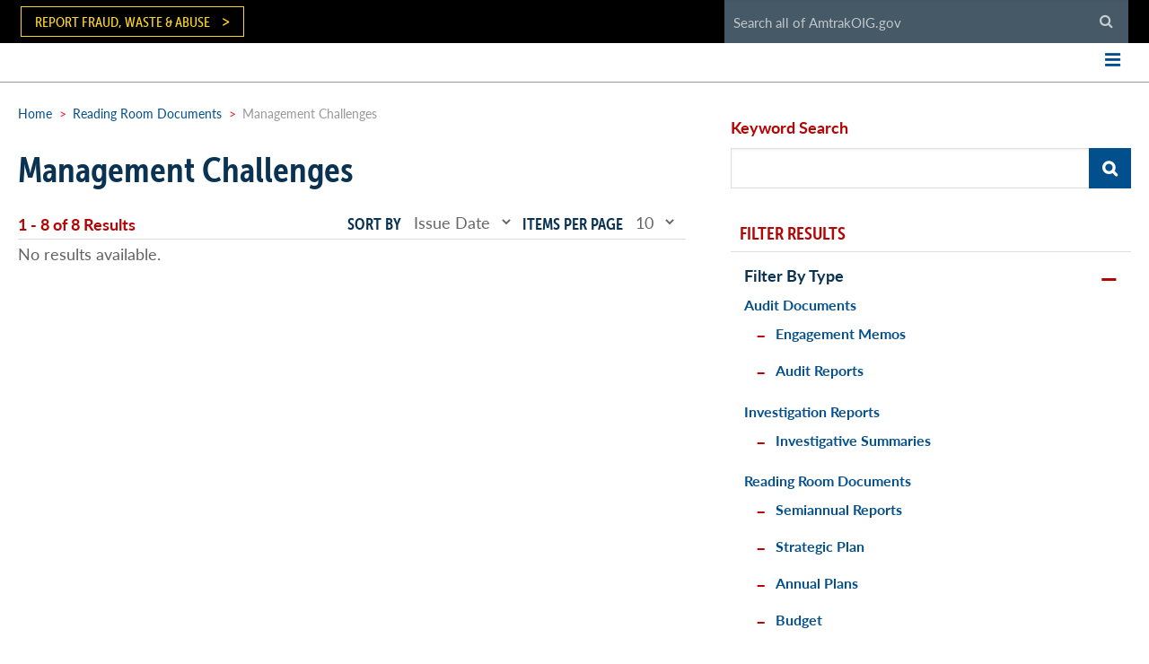

--- FILE ---
content_type: text/html; charset=UTF-8
request_url: https://amtrakoig.gov/reading-room-documents/management-challenges?search_key=&sort_by=field_issue_date&items_per_page=10&page=14
body_size: 7990
content:
<!DOCTYPE html>
<html lang="en" dir="ltr" prefix="content: http://purl.org/rss/1.0/modules/content/  dc: http://purl.org/dc/terms/  foaf: http://xmlns.com/foaf/0.1/  og: http://ogp.me/ns#  rdfs: http://www.w3.org/2000/01/rdf-schema#  schema: http://schema.org/  sioc: http://rdfs.org/sioc/ns#  sioct: http://rdfs.org/sioc/types#  skos: http://www.w3.org/2004/02/skos/core#  xsd: http://www.w3.org/2001/XMLSchema# ">
<head>
    <meta charset="utf-8" />
<noscript><style>form.antibot * :not(.antibot-message) { display: none !important; }</style>
</noscript><script async src="https://www.googletagmanager.com/gtag/js?id=UA-40649203-1"></script>
<script>window.dataLayer = window.dataLayer || [];function gtag(){dataLayer.push(arguments)};gtag("js", new Date());gtag("set", "developer_id.dMDhkMT", true);gtag("config", "UA-40649203-1", {"groups":"default","page_placeholder":"PLACEHOLDER_page_path","allow_ad_personalization_signals":false});</script>
<meta name="Generator" content="Drupal 10 (https://www.drupal.org)" />
<meta name="MobileOptimized" content="width" />
<meta name="HandheldFriendly" content="true" />
<meta name="viewport" content="width=device-width, initial-scale=1.0" />
<link rel="icon" href="/themes/amtrak/images/favicon.ico" type="image/vnd.microsoft.icon" />

        <title>Management Challenges | AMTRAK Office Of Inspector General</title>
        <link rel="stylesheet" media="all" href="/core/modules/system/css/components/align.module.css?t5ok9y" />
<link rel="stylesheet" media="all" href="/core/modules/system/css/components/fieldgroup.module.css?t5ok9y" />
<link rel="stylesheet" media="all" href="/core/modules/system/css/components/container-inline.module.css?t5ok9y" />
<link rel="stylesheet" media="all" href="/core/modules/system/css/components/clearfix.module.css?t5ok9y" />
<link rel="stylesheet" media="all" href="/core/modules/system/css/components/details.module.css?t5ok9y" />
<link rel="stylesheet" media="all" href="/core/modules/system/css/components/hidden.module.css?t5ok9y" />
<link rel="stylesheet" media="all" href="/core/modules/system/css/components/item-list.module.css?t5ok9y" />
<link rel="stylesheet" media="all" href="/core/modules/system/css/components/js.module.css?t5ok9y" />
<link rel="stylesheet" media="all" href="/core/modules/system/css/components/nowrap.module.css?t5ok9y" />
<link rel="stylesheet" media="all" href="/core/modules/system/css/components/position-container.module.css?t5ok9y" />
<link rel="stylesheet" media="all" href="/core/modules/system/css/components/reset-appearance.module.css?t5ok9y" />
<link rel="stylesheet" media="all" href="/core/modules/system/css/components/resize.module.css?t5ok9y" />
<link rel="stylesheet" media="all" href="/core/modules/system/css/components/system-status-counter.css?t5ok9y" />
<link rel="stylesheet" media="all" href="/core/modules/system/css/components/system-status-report-counters.css?t5ok9y" />
<link rel="stylesheet" media="all" href="/core/modules/system/css/components/system-status-report-general-info.css?t5ok9y" />
<link rel="stylesheet" media="all" href="/core/modules/system/css/components/tablesort.module.css?t5ok9y" />
<link rel="stylesheet" media="all" href="/libraries/flexslider/flexslider.css?t5ok9y" />
<link rel="stylesheet" media="all" href="/modules/contrib/formtips/css/formtips.css?t5ok9y" />
<link rel="stylesheet" media="all" href="/core/modules/views/css/views.module.css?t5ok9y" />
<link rel="stylesheet" media="all" href="/modules/contrib/better_exposed_filters/css/better_exposed_filters.css?t5ok9y" />
<link rel="stylesheet" media="all" href="/modules/contrib/ckeditor_accordion/css/accordion.frontend.css?t5ok9y" />
<link rel="stylesheet" media="all" href="/modules/contrib/extlink/css/extlink.css?t5ok9y" />
<link rel="stylesheet" media="all" href="/modules/contrib/flexslider/assets/css/flexslider_img.css?t5ok9y" />
<link rel="stylesheet" media="all" href="/sites/default/files/micon/fa/style.css?t5ok9y" />
<link rel="stylesheet" media="all" href="https://netdna.bootstrapcdn.com/font-awesome/4.0.3/css/font-awesome.css" />
<link rel="stylesheet" media="all" href="https://d1azc1qln24ryf.cloudfront.net/49365/AmtrakOIG/style-cf.css?wyt2pi" />
<link rel="stylesheet" media="all" href="/themes/custom/amtrak/css/default.min.css?t5ok9y" />
<link rel="stylesheet" media="all" href="/themes/custom/amtrak/css/style.min.css?t5ok9y" />
<link rel="stylesheet" media="all" href="/themes/custom/amtrak/css/tabs.min.css?t5ok9y" />


            <script src="//use.typekit.net/uuu6fxs.js"></script>
            <script>try {
                    Typekit.load();
                } catch (e) {
                }</script>
            

                <link rel="icon" type="image/png" href="/themes/custom/amtrak/images/favicon-32x32.png" sizes="32x32">
                <link rel="icon" type="image/png" href="/themes/custom/amtrak/images/favicon-16x16.png" sizes="16x16">
                <link rel="manifest" href="/themes/custom/amtrak/images/manifest.json">
                <link rel="mask-icon" href="/themes/custom/amtrak/images/safari-pinned-tab.svg" color="#5bbad5">
                <meta name="theme-color" content="#ffffff">

                <link rel="apple-touch-icon"
                      href="/themes/custom/amtrak/images/apple-touch-icon.png?m=1234"/>
                <link rel="apple-touch-icon" sizes="76x76"
                      href="/themes/custom/amtrak/images/apple-touch-icon-76x76.png?m=1234"/>
                <link rel="apple-touch-icon" sizes="120x120"
                      href="/themes/custom/amtrak/images/apple-touch-icon-120x120.png?m=1234"/>
                <link rel="apple-touch-icon" sizes="152x152"
                      href="/themes/custom/amtrak/images/apple-touch-icon-152x152.png?m=1234"/>
                <link rel="apple-touch-icon" sizes="180x180"
                      href="/themes/custom/amtrak/images/apple-touch-icon-180x180.png?m=1234"/>

                <meta name="application-name" content="AMTRAK Office Of Inspector General"/>
                <meta name="_globalsign-domain-verification" content="1DRbx1dhXyYvPa_DzUQaLeH48a-soPQdaMRPLI-LNU" />
                <meta name="msapplication-TileColor" content="#ffffff"/>
                <meta name="msapplication-TileImage"
                      content="/themes/custom/amtrak/images/favicon-tile.png"/>
              <script type="text/javascript">
                /*<![CDATA[*/
                (function()
                  { var sz = document.createElement('script'); sz.type = 'text/javascript'; sz.async = true; sz.src = '//siteimproveanalytics.com/js/siteanalyze_6064108.js'; var s = document.getElementsByTagName('script')[0]; s.parentNode.insertBefore(sz, s); }
                )();
                /*]]>*/
              </script>
                </head>
<body class="not-logged-in  not-front path-reading-room-documents one-sidebar sidebar-second">
<a href="#main-content" class="visually-hidden focusable skip-link">
    Skip to main content
</a>

  <div class="dialog-off-canvas-main-canvas" data-off-canvas-main-canvas>
    <div id="page">

  <div class="header-container">
    <div id="header-region">
        <div>
    <div id="block-fraudhotlinelink" class="fraud-hotline-link block block-block-content">
    
        
    <div class="block-inner">
                    
            <div><p><a href="/report-fraud-waste-abuse">Report Fraud, Waste &amp; Abuse</a></p>
</div>
      
            </div>
</div>
<div id="block-searchform" class="header-site-search block block-block-content">
    
        
    <div class="block-inner">
                    
            <div><form class="views-exposed-form bef-exposed-form" data-drupal-selector="views-exposed-form-acquia-solr-search-page-1" action="/search/content" method="get" id="views-exposed-form-acquia-solr-search-page-1" accept-charset="UTF-8" data-drupal-form-fields="edit-search-key,edit-sort-by,edit-items-per-page" _lpchecked="1">
<div class="js-form-item js-form-type-textfield form-item-search-key js-form-item-search-key">
<div class="form-item">
                    <label for="edit-search-key">Keyword Search</label>
<input size="40" placeholder="Search all of AmtrakOIG.gov" data-drupal-selector="edit-search-key" type="text" id="edit-search-key" name="search_key" maxlength="128" class="form-text">
</div>
</div>
<div data-drupal-selector="edit-actions" class="form-actions js-form-wrapper form-wrapper" id="edit-actions">
<input class="search-button button js-form-submit form-submit" data-drupal-selector="edit-submit-acquia-solr-search" type="submit" id="edit-submit-acquia-solr-search" value="">
</div>
</form>
</div>
      
            </div>
</div>

  </div>

    </div>

    <div id="top-menu" class="clearfix">
        <!-- <div class="wrap"> -->
            <div class="text-reset">
                                    <div id="top-menu-container" class="clearfix">
                          <div>
    <div id="block-logointerior-2" class="main-logo block block-block-content">
    
        
    <div class="block-inner">
                    
            <div></div>
      
            </div>
</div>
<nav role="navigation" aria-labelledby="block-mainmenu-menu" id="block-mainmenu" class="main-site-menu">
            
  <h2 class="visually-hidden" id="block-mainmenu-menu">Main menu</h2>
  

        
        <ul class="menu menu-level--0">
                                    <li class="leaf leaf-1 first">
                <a href="/about-us" data-drupal-link-system-path="node/471">About</a>
                                                <ul class="menu menu-level--1">
                                        <li class="leaf leaf-1 first">
                <a href="/inspector-general" data-drupal-link-system-path="node/11">The Inspector General</a>
                            </li>
                                <li class="leaf leaf-2">
                <a href="/deputy-inspector-general" data-drupal-link-system-path="node/475">Deputy Inspector General</a>
                            </li>
                                <li class="leaf leaf-3">
                <a href="/office-counsel" data-drupal-link-system-path="node/3180">Office of Counsel</a>
                            </li>
                                <li class="leaf leaf-4">
                <a href="/human-capital" data-drupal-link-system-path="node/3174">Human Capital</a>
                            </li>
                                <li class="leaf leaf-5">
                <a href="/mission-support" data-drupal-link-system-path="node/458">Mission Support</a>
                            </li>
                                <li class="leaf leaf-6 last">
                <a href="/organizational-chart" data-drupal-link-system-path="node/3291">Organizational Chart</a>
                            </li>
            </ul>
        
                            </li>
                                <li class="leaf leaf-2">
                <a href="/audits" data-drupal-link-system-path="node/16">Audits</a>
                                                <ul class="menu menu-level--1">
                                        <li class="leaf leaf-1 first">
                <a href="/audit-documents" data-drupal-link-system-path="audit-documents">All Audit Documents</a>
                            </li>
                                <li class="leaf leaf-2">
                <a href="/audit-documents/audit-reports" data-drupal-link-system-path="audit-documents/audit-reports">Audit Reports</a>
                            </li>
                                <li class="leaf leaf-3">
                <a href="/audit-documents/engagement-memos" data-drupal-link-system-path="audit-documents/engagement-memos">Engagement Memos</a>
                            </li>
                                <li class="leaf leaf-4">
                <a href="/reports/other_audit_correspondence" data-drupal-link-system-path="reports/other_audit_correspondence">Other Audit Correspondence</a>
                            </li>
                                <li class="leaf leaf-5 last">
                <a href="/audits/audit-process" data-drupal-link-system-path="node/4871">Audit Process</a>
                            </li>
            </ul>
        
                            </li>
                                <li class="leaf leaf-3">
                <a href="/investigations" data-drupal-link-system-path="node/17">Investigations</a>
                                                <ul class="menu menu-level--1">
                                        <li class="leaf leaf-1 first">
                <a href="/investigation-reports" data-drupal-link-system-path="investigation-reports">All Investigation Documents</a>
                            </li>
                                <li class="leaf leaf-2">
                <a href="/investigation-reports/investigative-summaries" data-drupal-link-system-path="investigation-reports/investigative-summaries">Investigative Summaries</a>
                            </li>
                                <li class="leaf leaf-3 last">
                <a href="/investigations/investigative-process" data-drupal-link-system-path="node/4856">Investigative Process</a>
                            </li>
            </ul>
        
                            </li>
                                <li class="leaf leaf-4">
                <a href="/reading-room" data-drupal-link-system-path="node/2736">Reading Room</a>
                                                <ul class="menu menu-level--1">
                                        <li class="leaf leaf-1 first">
                <a href="/reading-room-documents" data-drupal-link-system-path="reading-room-documents">All Reading Room Documents</a>
                            </li>
                                <li class="leaf leaf-2">
                <a href="/reading-room-documents/annual-plans" data-drupal-link-system-path="reading-room-documents/annual-plans">Annual Plans</a>
                            </li>
                                <li class="leaf leaf-3">
                <a href="/reading-room-documents/testimony" data-drupal-link-system-path="reading-room-documents/testimony">Testimony</a>
                            </li>
                                <li class="leaf leaf-4">
                <a href="/reading-room-documents/correspondence" data-drupal-link-system-path="reading-room-documents/correspondence">Correspondence</a>
                            </li>
                                <li class="leaf leaf-5">
                <a href="/reading-room-documents/management-challenges" data-drupal-link-system-path="reading-room-documents/management-challenges">Management Challenges</a>
                            </li>
                                <li class="leaf leaf-6">
                <a href="/reading-room-documents/peer-review" data-drupal-link-system-path="reading-room-documents/peer-review">Peer Review</a>
                            </li>
                                <li class="leaf leaf-7">
                <a href="/reading-room-documents/semiannual-reports" data-drupal-link-system-path="reading-room-documents/semiannual-reports">Semiannual Reports</a>
                            </li>
                                <li class="leaf leaf-8">
                <a href="/reading-room-documents/strategic-plan" data-drupal-link-system-path="reading-room-documents/strategic-plan">Strategic Plan</a>
                            </li>
                                <li class="leaf leaf-9 last">
                <a href="/reading-room-documents/other" data-drupal-link-system-path="reading-room-documents/other">Other</a>
                            </li>
            </ul>
        
                            </li>
                                <li class="leaf leaf-5">
                <a href="/news/press-releases-articles" data-drupal-link-system-path="news/press-releases-articles">News</a>
                                                <ul class="menu menu-level--1">
                                        <li class="leaf leaf-1 first">
                <a href="/news/press-releases-articles" data-drupal-link-system-path="news/press-releases-articles">Press Releases &amp; Articles</a>
                            </li>
                                <li class="leaf leaf-2 last">
                <a href="https://x.com/AmtrakOIG">OIG on Twitter</a>
                            </li>
            </ul>
        
                            </li>
                                <li class="leaf leaf-6">
                <a href="/careers" data-drupal-link-system-path="node/4836">Careers</a>
                                                <ul class="menu menu-level--1">
                                        <li class="leaf leaf-1 first">
                <a href="/careers/university-recruitment" data-drupal-link-system-path="node/9761">Career Paths / University Recruitment</a>
                            </li>
                                <li class="leaf leaf-2">
                <a href="/careers/benefits-opportunities">Benefits</a>
                            </li>
                                <li class="leaf leaf-3 last">
                <a href="/careers/job-openings">How to Apply</a>
                            </li>
            </ul>
        
                            </li>
                                <li class="leaf leaf-7">
                <a href="/contact-us" data-drupal-link-system-path="node/470">Contact</a>
                                                <ul class="menu menu-level--1">
                                        <li class="leaf leaf-1 first">
                <a href="/report-fraud-waste-abuse" data-drupal-link-system-path="node/10571">Report Fraud, Waste &amp; Abuse</a>
                                                <ul class="menu menu-level--2">
                                        <li class="leaf leaf-1 first last">
                <a href="/whistleblower-protection-and-confidentiality" data-drupal-link-system-path="node/22">Whistleblower Protection</a>
                            </li>
            </ul>
        
                            </li>
                                <li class="leaf leaf-2">
                <a href="/freedom-information-act-foia" data-drupal-link-system-path="node/472">FOIA Requests</a>
                            </li>
                                <li class="leaf leaf-3">
                <a href="/contact-webmaster" data-drupal-link-system-path="node/2">Contact Webmaster</a>
                            </li>
                                <li class="leaf leaf-4 last">
                <a href="/ndaa-notice" data-drupal-link-system-path="node/10376">NDAA Notice</a>
                            </li>
            </ul>
        
                            </li>
                                <li class="leaf leaf-8">
                <a href="/resources">Resources</a>
                                                <ul class="menu menu-level--1">
                                        <li class="leaf leaf-1 first">
                <a href="https://www.amtrak.com" class="amtrak-logo">Amtrak.com</a>
                            </li>
                                <li class="leaf leaf-2">
                <a href="https://oversight.gov/" class="oversight-logo">Oversight.gov</a>
                            </li>
                                <li class="leaf leaf-3">
                <a href="https://www.ignet.gov/" class="ignet-logo">IG Net</a>
                            </li>
                                <li class="leaf leaf-4">
                <a href="/inspector-general-act" data-drupal-link-system-path="node/19">IG Act</a>
                            </li>
                                <li class="leaf leaf-5">
                <a href="https://railroads.dot.gov/" class="fra-logo">Federal Railroad Administration</a>
                            </li>
                                <li class="leaf leaf-6 last">
                <a href="https://www.ntsb.gov/Pages/default.aspx" class="ntsb-logo">National Transportation Safety Board</a>
                            </li>
            </ul>
        
                            </li>
                                <li class="leaf leaf-9 last">
                <a href="/search" data-drupal-link-system-path="search">Search</a>
                            </li>
            </ul>
        


  </nav>
<div id="block-amtrak-bwm-mojo-block-4" class="mobile-nav-button block block-block-content">
    
        
    <div class="block-inner">
                    
            <div><p><i class="fa fa-bars"></i></p>
</div>
      
            </div>
</div>

  </div>

                    </div>
                            </div>
        <!-- </div> -->
    </div>
                    <div id="navigation" class="clearfix">
                <!-- <div class="wrap"> -->
                    <div class="text-reset">
                          <div>
    <nav role="navigation" aria-labelledby="block-mainmenu-2-menu" id="block-mainmenu-2" class="main-site-menu">
            
  <h2 class="visually-hidden" id="block-mainmenu-2-menu">Main menu</h2>
  

        
        <ul class="menu menu-level--0">
                                    <li class="leaf leaf-1 first">
                <a href="/about-us" data-drupal-link-system-path="node/471">About</a>
                                                <ul class="menu menu-level--1">
                                        <li class="leaf leaf-1 first">
                <a href="/inspector-general" data-drupal-link-system-path="node/11">The Inspector General</a>
                            </li>
                                <li class="leaf leaf-2">
                <a href="/deputy-inspector-general" data-drupal-link-system-path="node/475">Deputy Inspector General</a>
                            </li>
                                <li class="leaf leaf-3">
                <a href="/office-counsel" data-drupal-link-system-path="node/3180">Office of Counsel</a>
                            </li>
                                <li class="leaf leaf-4">
                <a href="/human-capital" data-drupal-link-system-path="node/3174">Human Capital</a>
                            </li>
                                <li class="leaf leaf-5">
                <a href="/mission-support" data-drupal-link-system-path="node/458">Mission Support</a>
                            </li>
                                <li class="leaf leaf-6 last">
                <a href="/organizational-chart" data-drupal-link-system-path="node/3291">Organizational Chart</a>
                            </li>
            </ul>
        
                            </li>
                                <li class="leaf leaf-2">
                <a href="/audits" data-drupal-link-system-path="node/16">Audits</a>
                                                <ul class="menu menu-level--1">
                                        <li class="leaf leaf-1 first">
                <a href="/audit-documents" data-drupal-link-system-path="audit-documents">All Audit Documents</a>
                            </li>
                                <li class="leaf leaf-2">
                <a href="/audit-documents/audit-reports" data-drupal-link-system-path="audit-documents/audit-reports">Audit Reports</a>
                            </li>
                                <li class="leaf leaf-3">
                <a href="/audit-documents/engagement-memos" data-drupal-link-system-path="audit-documents/engagement-memos">Engagement Memos</a>
                            </li>
                                <li class="leaf leaf-4">
                <a href="/reports/other_audit_correspondence" data-drupal-link-system-path="reports/other_audit_correspondence">Other Audit Correspondence</a>
                            </li>
                                <li class="leaf leaf-5 last">
                <a href="/audits/audit-process" data-drupal-link-system-path="node/4871">Audit Process</a>
                            </li>
            </ul>
        
                            </li>
                                <li class="leaf leaf-3">
                <a href="/investigations" data-drupal-link-system-path="node/17">Investigations</a>
                                                <ul class="menu menu-level--1">
                                        <li class="leaf leaf-1 first">
                <a href="/investigation-reports" data-drupal-link-system-path="investigation-reports">All Investigation Documents</a>
                            </li>
                                <li class="leaf leaf-2">
                <a href="/investigation-reports/investigative-summaries" data-drupal-link-system-path="investigation-reports/investigative-summaries">Investigative Summaries</a>
                            </li>
                                <li class="leaf leaf-3 last">
                <a href="/investigations/investigative-process" data-drupal-link-system-path="node/4856">Investigative Process</a>
                            </li>
            </ul>
        
                            </li>
                                <li class="leaf leaf-4">
                <a href="/reading-room" data-drupal-link-system-path="node/2736">Reading Room</a>
                                                <ul class="menu menu-level--1">
                                        <li class="leaf leaf-1 first">
                <a href="/reading-room-documents" data-drupal-link-system-path="reading-room-documents">All Reading Room Documents</a>
                            </li>
                                <li class="leaf leaf-2">
                <a href="/reading-room-documents/annual-plans" data-drupal-link-system-path="reading-room-documents/annual-plans">Annual Plans</a>
                            </li>
                                <li class="leaf leaf-3">
                <a href="/reading-room-documents/testimony" data-drupal-link-system-path="reading-room-documents/testimony">Testimony</a>
                            </li>
                                <li class="leaf leaf-4">
                <a href="/reading-room-documents/correspondence" data-drupal-link-system-path="reading-room-documents/correspondence">Correspondence</a>
                            </li>
                                <li class="leaf leaf-5">
                <a href="/reading-room-documents/management-challenges" data-drupal-link-system-path="reading-room-documents/management-challenges">Management Challenges</a>
                            </li>
                                <li class="leaf leaf-6">
                <a href="/reading-room-documents/peer-review" data-drupal-link-system-path="reading-room-documents/peer-review">Peer Review</a>
                            </li>
                                <li class="leaf leaf-7">
                <a href="/reading-room-documents/semiannual-reports" data-drupal-link-system-path="reading-room-documents/semiannual-reports">Semiannual Reports</a>
                            </li>
                                <li class="leaf leaf-8">
                <a href="/reading-room-documents/strategic-plan" data-drupal-link-system-path="reading-room-documents/strategic-plan">Strategic Plan</a>
                            </li>
                                <li class="leaf leaf-9 last">
                <a href="/reading-room-documents/other" data-drupal-link-system-path="reading-room-documents/other">Other</a>
                            </li>
            </ul>
        
                            </li>
                                <li class="leaf leaf-5">
                <a href="/news/press-releases-articles" data-drupal-link-system-path="news/press-releases-articles">News</a>
                                                <ul class="menu menu-level--1">
                                        <li class="leaf leaf-1 first">
                <a href="/news/press-releases-articles" data-drupal-link-system-path="news/press-releases-articles">Press Releases &amp; Articles</a>
                            </li>
                                <li class="leaf leaf-2 last">
                <a href="https://x.com/AmtrakOIG">OIG on Twitter</a>
                            </li>
            </ul>
        
                            </li>
                                <li class="leaf leaf-6">
                <a href="/careers" data-drupal-link-system-path="node/4836">Careers</a>
                                                <ul class="menu menu-level--1">
                                        <li class="leaf leaf-1 first">
                <a href="/careers/university-recruitment" data-drupal-link-system-path="node/9761">Career Paths / University Recruitment</a>
                            </li>
                                <li class="leaf leaf-2">
                <a href="/careers/benefits-opportunities">Benefits</a>
                            </li>
                                <li class="leaf leaf-3 last">
                <a href="/careers/job-openings">How to Apply</a>
                            </li>
            </ul>
        
                            </li>
                                <li class="leaf leaf-7">
                <a href="/contact-us" data-drupal-link-system-path="node/470">Contact</a>
                                                <ul class="menu menu-level--1">
                                        <li class="leaf leaf-1 first">
                <a href="/report-fraud-waste-abuse" data-drupal-link-system-path="node/10571">Report Fraud, Waste &amp; Abuse</a>
                                                <ul class="menu menu-level--2">
                                        <li class="leaf leaf-1 first last">
                <a href="/whistleblower-protection-and-confidentiality" data-drupal-link-system-path="node/22">Whistleblower Protection</a>
                            </li>
            </ul>
        
                            </li>
                                <li class="leaf leaf-2">
                <a href="/freedom-information-act-foia" data-drupal-link-system-path="node/472">FOIA Requests</a>
                            </li>
                                <li class="leaf leaf-3">
                <a href="/contact-webmaster" data-drupal-link-system-path="node/2">Contact Webmaster</a>
                            </li>
                                <li class="leaf leaf-4 last">
                <a href="/ndaa-notice" data-drupal-link-system-path="node/10376">NDAA Notice</a>
                            </li>
            </ul>
        
                            </li>
                                <li class="leaf leaf-8">
                <a href="/resources">Resources</a>
                                                <ul class="menu menu-level--1">
                                        <li class="leaf leaf-1 first">
                <a href="https://www.amtrak.com" class="amtrak-logo">Amtrak.com</a>
                            </li>
                                <li class="leaf leaf-2">
                <a href="https://oversight.gov/" class="oversight-logo">Oversight.gov</a>
                            </li>
                                <li class="leaf leaf-3">
                <a href="https://www.ignet.gov/" class="ignet-logo">IG Net</a>
                            </li>
                                <li class="leaf leaf-4">
                <a href="/inspector-general-act" data-drupal-link-system-path="node/19">IG Act</a>
                            </li>
                                <li class="leaf leaf-5">
                <a href="https://railroads.dot.gov/" class="fra-logo">Federal Railroad Administration</a>
                            </li>
                                <li class="leaf leaf-6 last">
                <a href="https://www.ntsb.gov/Pages/default.aspx" class="ntsb-logo">National Transportation Safety Board</a>
                            </li>
            </ul>
        
                            </li>
                                <li class="leaf leaf-9 last">
                <a href="/search" data-drupal-link-system-path="search">Search</a>
                            </li>
            </ul>
        


  </nav>

  </div>

                    </div>
                <!-- </div> -->
            </div>
          </div>


    <div id="header-and-slideshow">
      
            </div>



    <div id="main" class="clearfix">
        <div class="wrap">
            <div class="text-reset">
                <div id="content">
                    <div id="content-inner" class="inner column center">

                        
                        <div id="content-header" class="content-header">
                                                            <div id="highlight">  <div>
    <div id="block-amtrak-breadcrumbs" class="block block-system">
    
        
    <div class="block-inner">
                        <nav role="navigation" aria-labelledby="system-breadcrumb" class="breadcrumb">
        <h2 id="system-breadcrumb" class="visually-hidden">Breadcrumb</h2>
                                                        <a href="/">Home</a>
                                                                <span class="separator">&gt;</span>
                                                                            <a href="/reading-room-documents">Reading Room Documents</a>
                                                                <span class="separator">&gt;</span>
                                                                            Management Challenges
                                                        </nav>

            </div>
</div>
<div data-drupal-messages-fallback class="hidden"></div>

  </div>
</div>
                                                    </div>

                        <div id="content-area" class="content-area">
                              <div>
    <div id="block-amtrak-page-title" class="block block-core">
    
        
    <div class="block-inner">
                    
  <h1>Management Challenges</h1>


            </div>
</div>
<div id="block-amtrak-bwm-mojo-system-main" class="block block-system">
    
        
    <div class="block-inner">
                    <div class="views-element-container"><div class="document-search view">
    
    
    

            <header>
            <p class="results-count">1 - 8 of 8 Results</p>
        </header>
        <form class="views-exposed-form bef-exposed-form" data-drupal-selector="views-exposed-form-audit-reports-index-view-page-16" action="/reading-room-documents/management-challenges" method="get" id="views-exposed-form-audit-reports-index-view-page-16" accept-charset="UTF-8">
  <div  class="js-form-item js-form-type-textfield form-item-search-key js-form-item-search-key">
    <div class="form-item">
                    <label for="edit-search-key">Keyword Search</label>
                                <input size="40" data-drupal-selector="edit-search-key" type="text" id="edit-search-key" name="search_key" value="" maxlength="128" class="form-text" />

                                    </div>
</div><div  class="js-form-item js-form-type-select form-item-sort-by js-form-item-sort-by views-exposed-widget">
    <div class="form-item">
                    <label for="edit-sort-by">Sort by</label>
                                <select data-drupal-selector="edit-sort-by" id="edit-sort-by" name="sort_by" class="form-select"><option value="field_issue_date" selected="selected">Issue Date</option><option value="search_api_relevance">Relevance</option></select>
                                    </div>
</div><div  class="js-form-item js-form-type-select form-item-items-per-page js-form-item-items-per-page views-exposed-widget">
    <div class="form-item">
                    <label for="edit-items-per-page">Items per page</label>
                                <select data-drupal-selector="edit-items-per-page" id="edit-items-per-page" name="items_per_page" class="form-select"><option value="5">5</option><option value="10" selected="selected">10</option><option value="25">25</option><option value="50">50</option></select>
                                    </div>
</div><div data-drupal-selector="edit-actions" class="form-actions js-form-wrapper form-wrapper" id="edit-actions"><input class="search-button button js-form-submit form-submit" data-drupal-selector="edit-submit-audit-reports-index-view" type="submit" id="edit-submit-audit-reports-index-view" value="" />
</div>


</form>

    

    <div class="view-content">
        
        <p>No results available.</p>

    </div>
    

    
    

    
    
</div>
</div>

            </div>
</div>

  </div>

                        </div>

                                            </div>
                </div>

                                                    <div id="sidebar-second" class="column sidebar second">
                        <div id="sidebar-second-inner" class="inner">
                              <div>
    <div class="views-element-container block block-views" id="block-views-block-audit-report-category-block-1">
    
            <h2>Filter Results</h2>
        
    <div class="block-inner">
                    <div><div class="view">
    
    
    

    
    
    

    <div class="view-content">
        <div class="item-list">
                                            <ul class="categories-container">
      <li><span>Filter By Type</span>
        <ul class="container categories show"><li class="category parent-category"><a href="/audit-documents/?search_key=&amp;sort_by=field_issue_date&amp;items_per_page=10&amp;page=14">Audit Documents</a><ul><li class="child-category"><a href="/audit-documents/engagement-memos/?search_key=&amp;sort_by=field_issue_date&amp;items_per_page=10&amp;page=14">Engagement Memos</a></li><li class="child-category"><a href="/audit-documents/audit-reports/?search_key=&amp;sort_by=field_issue_date&amp;items_per_page=10&amp;page=14">Audit Reports</a></li></ul></li><li class="category parent-category"><a href="/investigation-reports/?search_key=&amp;sort_by=field_issue_date&amp;items_per_page=10&amp;page=14">Investigation Reports</a><ul><li class="child-category"><a href="/investigation-reports/investigative-summaries/?search_key=&amp;sort_by=field_issue_date&amp;items_per_page=10&amp;page=14">Investigative Summaries</a></li></ul></li><li class="category parent-category"><a href="/reading-room-documents/?search_key=&amp;sort_by=field_issue_date&amp;items_per_page=10&amp;page=14">Reading Room Documents</a><ul><li class="child-category"><a href="/reading-room-documents/semiannual-reports/?search_key=&amp;sort_by=field_issue_date&amp;items_per_page=10&amp;page=14">Semiannual Reports</a></li><li class="child-category"><a href="/reading-room-documents/strategic-plan/?search_key=&amp;sort_by=field_issue_date&amp;items_per_page=10&amp;page=14">Strategic Plan</a></li><li class="child-category"><a href="/reading-room-documents/annual-plans/?search_key=&amp;sort_by=field_issue_date&amp;items_per_page=10&amp;page=14">Annual Plans</a></li><li class="child-category"><a href="/reading-room-documents/budget/?search_key=&amp;sort_by=field_issue_date&amp;items_per_page=10&amp;page=14">Budget</a></li><li class="child-category"><a href="/reading-room-documents/testimony/?search_key=&amp;sort_by=field_issue_date&amp;items_per_page=10&amp;page=14">Testimony</a></li><li class="child-category"><a href="/reading-room-documents/correspondence/?search_key=&amp;sort_by=field_issue_date&amp;items_per_page=10&amp;page=14">Correspondence</a></li><li class="child-category"><a href="/reading-room-documents/peer-review/?search_key=&amp;sort_by=field_issue_date&amp;items_per_page=10&amp;page=14">Peer Review</a></li><li class="child-category"><a href="/reading-room-documents/management-challenges/?search_key=&amp;sort_by=field_issue_date&amp;items_per_page=10&amp;page=14">Management Challenges</a></li><li class="child-category"><a href="/reading-room-documents/other/?search_key=&amp;sort_by=field_issue_date&amp;items_per_page=10&amp;page=14">Other</a></li></ul></li><li class="category parent-category"><a href="/?search_key=&amp;sort_by=field_issue_date&amp;items_per_page=10&amp;page=14">News</a><ul><li class="child-category"><a href="/investigation-reports/investigations-press-release/?search_key=&amp;sort_by=field_issue_date&amp;items_per_page=10&amp;page=14">Investigations Press Release</a></li><li class="child-category"><a href="/reports/audits-press-releases/?search_key=&amp;sort_by=field_issue_date&amp;items_per_page=10&amp;page=14">Audits Press Release</a></li></ul></li></ul>
      </li>
    </ul>
</div>

        
    </div>
    

    
    

    
    
</div>
</div>

            </div>
</div>
<div class="views-element-container block block-views" id="block-views-block-featured-reports-block-1">
    
            <h2>Featured Reports</h2>
        
    <div class="block-inner">
                    <div><div class="featured-reports-slideshow view">
    
    
    

    
    
    

    <div class="view-content">
        
<div>
    
<div id="flexslider-1" class="flexslider optionset-sidebar-slideshow">
 
<ul class="slides">
    
<li>
    <div class="views-field views-field-field-thumbnail"><div class="field-content"></div></div><p class="category"><span>Investigative Summaries</span></p><h2><a href="/investigation-reports/investigative-summaries/new-york-man-convicted-fraudulently-obtained" hreflang="en">NEW YORK MAN CONVICTED FOR FRAUDULENTLY OBTAINED UNEMPLOYMENT BENEFITS</a></h2><p><span class="tracking">OIG-WS-2025-356</span> |  <span class="date">08/30/2025</span></p><p></p>
    </li>
<li>
    <div class="views-field views-field-field-thumbnail"><div class="field-content"></div></div><p class="category"><span>Audits Press Release</span></p><h2><a href="/news/audits-press-release/oig-amtrak-can-reduce-risks-better-managing-monitoring-family-medical" hreflang="en">OIG: Amtrak can reduce risks by better managing, monitoring Family Medical Leave Act use</a></h2><p> <span class="date">07/22/2025</span></p><p><a class="button" href="/sites/default/files/reports/OIGA-Press-Release-FMLA-2025722-Final-Web.pdf">Download</a></p>
    </li>
<li>
    <div class="views-field views-field-field-thumbnail"><div class="field-content"></div></div><p class="category"><span>Investigative Summaries</span></p><h2><a href="/investigation-reports/investigative-summaries/clerk-terminated-using-company-equipment-and-time" hreflang="en">CLERK TERMINATED FOR USING COMPANY EQUIPMENT AND TIME TO SELL ITEMS ONLINE</a></h2><p><span class="tracking">OIG-WS-2025-338</span> |  <span class="date">06/20/2025</span></p><p></p>
    </li>
<li>
    <div class="views-field views-field-field-thumbnail"><div class="field-content"></div></div><p class="category"><span>Investigative Summaries</span></p><h2><a href="/investigation-reports/investigative-summaries/engineer-terminated-failure-disclose-outside-business" hreflang="en">ENGINEER TERMINATED FOR FAILURE TO DISCLOSE OUTSIDE BUSINESS ACTIVITIES AND MISUSE OF AMTRAK COMPUTER</a></h2><p><span class="tracking">OIG-WS-2025-333</span> |  <span class="date">04/16/2025</span></p><p></p>
    </li>
</ul>
</div>

</div>

        
    </div>
    

    
    

    
    
</div>
</div>

            </div>
</div>

  </div>

                        </div>
                    </div>
                            </div>
        </div>
    </div>
                <div id="below-footer" class="clearfix">
            <div class="wrap">
                <div class="text-reset">
                    <div class="region region-below-footer">
                          <div>
    <nav role="navigation" aria-labelledby="block-mainmenu-6-menu" id="block-mainmenu-6" class="footer-main-menu">
            
  <h2 class="visually-hidden" id="block-mainmenu-6-menu">Main menu</h2>
  

        
        <ul class="menu menu-level--0">
                                    <li class="leaf leaf-1 first">
                <a href="/about-us" data-drupal-link-system-path="node/471">About</a>
                                                <ul class="menu menu-level--1">
                                        <li class="leaf leaf-1 first">
                <a href="/inspector-general" data-drupal-link-system-path="node/11">The Inspector General</a>
                            </li>
                                <li class="leaf leaf-2">
                <a href="/deputy-inspector-general" data-drupal-link-system-path="node/475">Deputy Inspector General</a>
                            </li>
                                <li class="leaf leaf-3">
                <a href="/office-counsel" data-drupal-link-system-path="node/3180">Office of Counsel</a>
                            </li>
                                <li class="leaf leaf-4">
                <a href="/human-capital" data-drupal-link-system-path="node/3174">Human Capital</a>
                            </li>
                                <li class="leaf leaf-5">
                <a href="/mission-support" data-drupal-link-system-path="node/458">Mission Support</a>
                            </li>
                                <li class="leaf leaf-6 last">
                <a href="/organizational-chart" data-drupal-link-system-path="node/3291">Organizational Chart</a>
                            </li>
            </ul>
        
                            </li>
                                <li class="leaf leaf-2">
                <a href="/audits" data-drupal-link-system-path="node/16">Audits</a>
                                                <ul class="menu menu-level--1">
                                        <li class="leaf leaf-1 first">
                <a href="/audit-documents" data-drupal-link-system-path="audit-documents">All Audit Documents</a>
                            </li>
                                <li class="leaf leaf-2">
                <a href="/audit-documents/audit-reports" data-drupal-link-system-path="audit-documents/audit-reports">Audit Reports</a>
                            </li>
                                <li class="leaf leaf-3">
                <a href="/audit-documents/engagement-memos" data-drupal-link-system-path="audit-documents/engagement-memos">Engagement Memos</a>
                            </li>
                                <li class="leaf leaf-4">
                <a href="/reports/other_audit_correspondence" data-drupal-link-system-path="reports/other_audit_correspondence">Other Audit Correspondence</a>
                            </li>
                                <li class="leaf leaf-5 last">
                <a href="/audits/audit-process" data-drupal-link-system-path="node/4871">Audit Process</a>
                            </li>
            </ul>
        
                            </li>
                                <li class="leaf leaf-3">
                <a href="/investigations" data-drupal-link-system-path="node/17">Investigations</a>
                                                <ul class="menu menu-level--1">
                                        <li class="leaf leaf-1 first">
                <a href="/investigation-reports" data-drupal-link-system-path="investigation-reports">All Investigation Documents</a>
                            </li>
                                <li class="leaf leaf-2">
                <a href="/investigation-reports/investigative-summaries" data-drupal-link-system-path="investigation-reports/investigative-summaries">Investigative Summaries</a>
                            </li>
                                <li class="leaf leaf-3 last">
                <a href="/investigations/investigative-process" data-drupal-link-system-path="node/4856">Investigative Process</a>
                            </li>
            </ul>
        
                            </li>
                                <li class="leaf leaf-4">
                <a href="/reading-room" data-drupal-link-system-path="node/2736">Reading Room</a>
                                                <ul class="menu menu-level--1">
                                        <li class="leaf leaf-1 first">
                <a href="/reading-room-documents" data-drupal-link-system-path="reading-room-documents">All Reading Room Documents</a>
                            </li>
                                <li class="leaf leaf-2">
                <a href="/reading-room-documents/annual-plans" data-drupal-link-system-path="reading-room-documents/annual-plans">Annual Plans</a>
                            </li>
                                <li class="leaf leaf-3">
                <a href="/reading-room-documents/testimony" data-drupal-link-system-path="reading-room-documents/testimony">Testimony</a>
                            </li>
                                <li class="leaf leaf-4">
                <a href="/reading-room-documents/correspondence" data-drupal-link-system-path="reading-room-documents/correspondence">Correspondence</a>
                            </li>
                                <li class="leaf leaf-5">
                <a href="/reading-room-documents/management-challenges" data-drupal-link-system-path="reading-room-documents/management-challenges">Management Challenges</a>
                            </li>
                                <li class="leaf leaf-6">
                <a href="/reading-room-documents/peer-review" data-drupal-link-system-path="reading-room-documents/peer-review">Peer Review</a>
                            </li>
                                <li class="leaf leaf-7">
                <a href="/reading-room-documents/semiannual-reports" data-drupal-link-system-path="reading-room-documents/semiannual-reports">Semiannual Reports</a>
                            </li>
                                <li class="leaf leaf-8">
                <a href="/reading-room-documents/strategic-plan" data-drupal-link-system-path="reading-room-documents/strategic-plan">Strategic Plan</a>
                            </li>
                                <li class="leaf leaf-9 last">
                <a href="/reading-room-documents/other" data-drupal-link-system-path="reading-room-documents/other">Other</a>
                            </li>
            </ul>
        
                            </li>
                                <li class="leaf leaf-5">
                <a href="/news/press-releases-articles" data-drupal-link-system-path="news/press-releases-articles">News</a>
                                                <ul class="menu menu-level--1">
                                        <li class="leaf leaf-1 first">
                <a href="/news/press-releases-articles" data-drupal-link-system-path="news/press-releases-articles">Press Releases &amp; Articles</a>
                            </li>
                                <li class="leaf leaf-2 last">
                <a href="https://x.com/AmtrakOIG">OIG on Twitter</a>
                            </li>
            </ul>
        
                            </li>
                                <li class="leaf leaf-6">
                <a href="/careers" data-drupal-link-system-path="node/4836">Careers</a>
                                                <ul class="menu menu-level--1">
                                        <li class="leaf leaf-1 first">
                <a href="/careers/university-recruitment" data-drupal-link-system-path="node/9761">Career Paths / University Recruitment</a>
                            </li>
                                <li class="leaf leaf-2">
                <a href="/careers/benefits-opportunities">Benefits</a>
                            </li>
                                <li class="leaf leaf-3 last">
                <a href="/careers/job-openings">How to Apply</a>
                            </li>
            </ul>
        
                            </li>
                                <li class="leaf leaf-7">
                <a href="/contact-us" data-drupal-link-system-path="node/470">Contact</a>
                                                <ul class="menu menu-level--1">
                                        <li class="leaf leaf-1 first">
                <a href="/report-fraud-waste-abuse" data-drupal-link-system-path="node/10571">Report Fraud, Waste &amp; Abuse</a>
                            </li>
                                <li class="leaf leaf-2">
                <a href="/freedom-information-act-foia" data-drupal-link-system-path="node/472">FOIA Requests</a>
                            </li>
                                <li class="leaf leaf-3">
                <a href="/contact-webmaster" data-drupal-link-system-path="node/2">Contact Webmaster</a>
                            </li>
                                <li class="leaf leaf-4 last">
                <a href="/ndaa-notice" data-drupal-link-system-path="node/10376">NDAA Notice</a>
                            </li>
            </ul>
        
                            </li>
                                <li class="leaf leaf-8">
                <a href="/resources">Resources</a>
                                                <ul class="menu menu-level--1">
                                        <li class="leaf leaf-1 first">
                <a href="https://www.amtrak.com" class="amtrak-logo">Amtrak.com</a>
                            </li>
                                <li class="leaf leaf-2">
                <a href="https://oversight.gov/" class="oversight-logo">Oversight.gov</a>
                            </li>
                                <li class="leaf leaf-3">
                <a href="https://www.ignet.gov/" class="ignet-logo">IG Net</a>
                            </li>
                                <li class="leaf leaf-4">
                <a href="/inspector-general-act" data-drupal-link-system-path="node/19">IG Act</a>
                            </li>
                                <li class="leaf leaf-5">
                <a href="https://railroads.dot.gov/" class="fra-logo">Federal Railroad Administration</a>
                            </li>
                                <li class="leaf leaf-6 last">
                <a href="https://www.ntsb.gov/Pages/default.aspx" class="ntsb-logo">National Transportation Safety Board</a>
                            </li>
            </ul>
        
                            </li>
                                <li class="leaf leaf-9 last">
                <a href="/search" data-drupal-link-system-path="search">Search</a>
                            </li>
            </ul>
        


  </nav>

  </div>

                    </div>
                </div>
            </div>
        </div>
                <div id="copyright-footer" class="clearfix">
            <div class="wrap">
                <div class="text-reset">
                    <div class="region region-copyright-footer">
                          <div>
    <div id="block-amtrak-bwm-mojo-block-1" class="copyright block block-block-content">
    
        
    <div class="block-inner">
                    
            <div></div>
      
            </div>
</div>
<div id="block-footeraddress" class="address block block-block-content">
    
        
    <div class="block-inner">
                    
            <div><p>10 G St NE, Suite 3W-300, Washington, D.C. 20002</p></div>
      
            </div>
</div>

  </div>

                    </div>
                </div>
            </div>
        </div>
        <!-- MMenu Region -->
    </div>

  </div>


<script type="application/json" data-drupal-selector="drupal-settings-json">{"path":{"baseUrl":"\/","pathPrefix":"","currentPath":"reading-room-documents\/management-challenges","currentPathIsAdmin":false,"isFront":false,"currentLanguage":"en","currentQuery":{"items_per_page":"10","page":"14","search_key":"","sort_by":"field_issue_date"}},"pluralDelimiter":"\u0003","suppressDeprecationErrors":true,"formtips":{"selectors":[""],"interval":500,"sensitivity":3,"timeout":1000,"max_width":"500px","trigger_action":"hover"},"data":{"extlink":{"extTarget":true,"extTargetAppendNewWindowLabel":"(opens in a new window)","extTargetNoOverride":false,"extNofollow":false,"extTitleNoOverride":false,"extNoreferrer":false,"extFollowNoOverride":false,"extClass":"0","extLabel":"(link is external)","extImgClass":false,"extSubdomains":true,"extExclude":"","extInclude":"","extCssExclude":".rsbtn","extCssInclude":"","extCssExplicit":"","extAlert":true,"extAlertText":"Clicking this link will take you to a site outside of the Amtrak OIG web site. The Amtrak OIG is not responsible for the content of this site. This link is provided as a convenience for the users of this site. Click \u0022OK\u0022 to proceed to the external, linked, site. Click \u0022Cancel\u0022 to cancel this action and stay on the Amtrak OIG web site.","extHideIcons":false,"mailtoClass":"0","telClass":"","mailtoLabel":"(link sends email)","telLabel":"(link is a phone number)","extUseFontAwesome":false,"extIconPlacement":"append","extPreventOrphan":false,"extFaLinkClasses":"fa fa-external-link","extFaMailtoClasses":"fa fa-envelope-o","extAdditionalLinkClasses":"","extAdditionalMailtoClasses":"","extAdditionalTelClasses":"","extFaTelClasses":"fa fa-phone","whitelistedDomains":null,"extExcludeNoreferrer":""}},"google_analytics":{"account":"UA-40649203-1","trackOutbound":true,"trackMailto":true,"trackTel":true,"trackDownload":true,"trackDownloadExtensions":"7z|aac|arc|arj|asf|asx|avi|bin|csv|doc(x|m)?|dot(x|m)?|exe|flv|gif|gz|gzip|hqx|jar|jpe?g|js|mp(2|3|4|e?g)|mov(ie)?|msi|msp|pdf|phps|png|ppt(x|m)?|pot(x|m)?|pps(x|m)?|ppam|sld(x|m)?|thmx|qtm?|ra(m|r)?|sea|sit|tar|tgz|torrent|txt|wav|wma|wmv|wpd|xls(x|m|b)?|xlt(x|m)|xlam|xml|z|zip"},"ckeditorAccordion":{"accordionStyle":{"collapseAll":1,"keepRowsOpen":null,"animateAccordionOpenAndClose":1,"openTabsWithHash":1,"allowHtmlInTitles":0}},"flexslider":{"optionsets":{"sidebar_slideshow":{"animation":"fade","animationSpeed":600,"direction":"horizontal","slideshow":true,"easing":"swing","smoothHeight":true,"reverse":false,"slideshowSpeed":7000,"animationLoop":true,"randomize":false,"startAt":0,"itemWidth":0,"itemMargin":0,"minItems":0,"maxItems":0,"move":0,"directionNav":false,"controlNav":true,"thumbCaptions":false,"thumbCaptionsBoth":false,"keyboard":true,"multipleKeyboard":false,"mousewheel":false,"touch":true,"prevText":"Previous","nextText":"Next","namespace":"flex-","selector":".slides \u003E li","sync":"","asNavFor":"","initDelay":0,"useCSS":true,"video":false,"pausePlay":false,"pauseText":"Pause","playText":"Play","pauseOnAction":true,"pauseOnHover":false,"controlsContainer":".flex-control-nav-container","manualControls":""}},"instances":{"flexslider-1":"sidebar_slideshow"}},"ajaxTrustedUrl":{"\/reading-room-documents\/management-challenges":true},"user":{"uid":0,"permissionsHash":"d4f3d64e567179aad39ca9e9bf47df1e4646970b3a76435eaefba578668191a8"}}</script>
<script src="/core/assets/vendor/jquery/jquery.min.js?v=3.7.1"></script>
<script src="/core/assets/vendor/once/once.min.js?v=1.0.1"></script>
<script src="/core/misc/drupalSettingsLoader.js?v=10.4.8"></script>
<script src="/core/misc/drupal.js?v=10.4.8"></script>
<script src="/core/misc/drupal.init.js?v=10.4.8"></script>
<script src="/themes/custom/amtrak/js/searchForms.min.js?v=1.x"></script>
<script src="/themes/custom/amtrak/js/footable.min.js?v=1.x"></script>
<script src="/themes/custom/amtrak/js/fancySelect.min.js?v=1.x"></script>
<script src="/themes/custom/amtrak/js/custom.min.js?v=1.x"></script>
<script src="/themes/custom/amtrak/js/clamp/clamp.min.js?v=1.x"></script>
<script src="/modules/contrib/better_exposed_filters/js/better_exposed_filters.js?v=6.x"></script>
<script src="/modules/contrib/ckeditor_accordion/js/accordion.frontend.min.js?t5ok9y"></script>
<script src="/modules/contrib/extlink/js/extlink.js?v=10.4.8"></script>
<script src="/libraries/flexslider/jquery.flexslider-min.js?t5ok9y"></script>
<script src="/modules/contrib/flexslider/dist/js/flexslider.load.min.js?t5ok9y"></script>
<script src="/modules/contrib/formtips/js/formtips.js?t5ok9y"></script>
<script src="/modules/contrib/formtips/js/hoverintent.min.js?v=1.x"></script>
<script src="/modules/contrib/google_analytics/js/google_analytics.js?v=10.4.8"></script>

</body>
</html>


--- FILE ---
content_type: text/css
request_url: https://amtrakoig.gov/modules/contrib/formtips/css/formtips.css?t5ok9y
body_size: 636
content:
.form-type-checkbox .formtips-wrapper {
  display: inline-block;
}

.formtip {
  display: inline-block;
  box-sizing: content-box;
  width: 13px;
  height: 13px;
  margin: 0 .3em;
  text-align: center;
  vertical-align: baseline;
  text-decoration: none;
  letter-spacing: normal;
  color: #fff;
  border: 2px solid #ccc;
  border-radius: 50%;
  background-color: #ccc;
  font-size: 12px;
  font-weight: bold;
  line-height: 13px;
}

.formtip:focus,
.formtip:hover,
.formtip:active {
  cursor: help;
  transition: all .25s ease-in-out;
  text-decoration: none;
  color: #fff;
  border: 2px solid #2369a6;
  background-color: #2369a6;
}

.formtip::before {
  content: '?';
  color: #fff;
}

.formtips-processed:not(.formtips-show) {
  display: none;
  opacity: 0;
}

.formtips-processed.formtips-show {
  display: block;
  opacity: 1;
}

.formtips-processed {
  position: absolute;
  z-index: 100;
  display: none;
  padding: 20px;
  transition: opacity .25s ease-in-out;
  text-align: left;
  border-radius: 3px;
  box-shadow: 1px 1px 1px rgba(0, 0, 0, .2);
  line-height: 1.4;
}

.formtips-processed ul.tips,
div.description.formtips-processed,
.form-item .description.formtips-processed,
.form-item__description.formtips-processed {
  margin: 0;
  color: #fff;
}

.formtips-processed.filter-guidelines,
div.description.formtips-processed,
.form-item .description.formtips-processed,
.form-item__description.formtips-processed,
.fieldset__description.formtips-processed {
  background-color: #1e2021;
}

.formtips-processed.filter-guidelines .filter-guidelines-item,
.fieldset__description.formtips-processed {
  margin: 0;
  color: #fff;
}

.filter-wrapper .form-item label {
  display: table;
}

/* The pointer of the tooltip. */
.formtips-processed::before {
  position: absolute;
  top: -12px;
  left: 1.5em;
  width: 0;
  height: 0;
  content: '';
  border: 6px solid transparent;
  border-bottom-color: #1e2021;
}

/* Ensure the wrapper doesn't cut off tip. */
.formtips-item {
  position: relative;
  overflow: visible !important;
}

/**
 * Workaround for Seven theme until
 * https://www.drupal.org/project/drupal/issues/3028675 is committed.
 */
.vertical-tabs {
  overflow: inherit !important;
}


--- FILE ---
content_type: text/css
request_url: https://amtrakoig.gov/themes/custom/amtrak/css/default.min.css?t5ok9y
body_size: 340
content:
*{margin:0;padding:0}.clearfix{display:inline-block}.clearfix:after{content:".";display:block;height:0;clear:both;visibility:hidden;overflow:hidden}* html .clearfix{height:1%}.clearfix{display:block}.clearl,.clearleft,.cleft{clear:left}.clearr,.clearright,.cright{clear:right}.clear,.clearall,.clearboth{clear:both}.fleft,.floatl,.floatleft{float:left;margin:0 10px 5px 0}.floatr,.floatright,.fright{float:right;margin:0 0 5px 10px}#skip a:hover,#skip a:link,#skip a:visited{position:absolute;left:-10000px;top:auto;width:1px;height:1px;overflow:hidden}#skip a:active,#skip a:focus{position:static;width:auto;height:auto}div.view div.views-admin-links{width:auto}div.block{position:relative}div.block .edit{display:none;position:absolute;right:-20px;top:-5px;z-index:40;padding:3px 8px 0;font-size:10px;line-height:16px;background-color:#fff;border:1px solid #ccc;-moz-border-radius:3px;-webkit-border-radius:3px;-moz-box-shadow:0 1px 3px #888;-webkit-box-shadow:-1px 1px 2px #666}div.block .edit a{display:block;border:0;padding:0;margin:0}div.block:hover .edit{display:block}

--- FILE ---
content_type: text/css
request_url: https://amtrakoig.gov/themes/custom/amtrak/css/style.min.css?t5ok9y
body_size: 18489
content:
@charset "UTF-8";#edit-cancel,#filter-button-container .close-filter,#filter-button-container .filter-results,#home-slideshow .slides li .slide-caption a,.button,.button-dark-blue,.child-block .view-content .views-row a .link,.homepage-twitter-block .button,.not-front #sidebar-second .sidebar-slideshow .flexslider .link a,.outline-button-red,.side-filters .views-reset-button #edit-reset,.university #content-inner .section-testimonials .flexslider ul li .slide .slide-caption a,.view-id-reports .link a,button,div.home-ctas .cta-ul a .button,input[type=submit]{color:#fff;background:#014f8d;border-color:#014f8d;-webkit-font-smoothing:antialiased;display:inline-block;border-radius:0;font-family:museo-sans-condensed,"Helvetica Neue",Helvetica,Roboto,Arial,sans-serif;font-weight:700;text-transform:uppercase;line-height:1;padding:.75em 1.5em;text-decoration:none!important;transition:none;border-width:1px;border-style:solid}#edit-cancel:hover,#filter-button-container .close-filter:hover,#filter-button-container .filter-results:hover,#home-slideshow .slides li .slide-caption a:hover,.button-dark-blue:hover,.button:hover,.child-block .view-content .views-row a .link:hover,.not-front #sidebar-second .sidebar-slideshow .flexslider .link a:hover,.outline-button-red:hover,.side-filters .views-reset-button #edit-reset:hover,.university #content-inner .section-testimonials .flexslider ul li .slide .slide-caption a:hover,.view-id-reports .link a:hover,button:hover,div.home-ctas .cta-ul a .button:hover,input[type=submit]:hover{color:#fff;background:#002441;border-color:#002441}#edit-cancel:hover,#filter-button-container .close-filter:hover,#filter-button-container .filter-results:hover,#home-slideshow .slides li .slide-caption a:hover,.button-dark-blue:hover,.button:hover,.child-block .view-content .views-row a .link:hover,.not-front #sidebar-second .sidebar-slideshow .flexslider .link a:hover,.outline-button-red:hover,.side-filters .views-reset-button #edit-reset:hover,.university #content-inner .section-testimonials .flexslider ul li .slide .slide-caption a:hover,.view-id-reports .link a:hover,button:hover,div.home-ctas .cta-ul a .button:hover,input[type=submit]:hover{text-decoration:none;cursor:pointer}#edit-cancel:disabled,#filter-button-container .close-filter:disabled,#filter-button-container .filter-results:disabled,#home-slideshow .slides li .slide-caption a:disabled,.button-dark-blue:disabled,.button:disabled,.child-block .view-content .views-row a .link:disabled,.not-front #sidebar-second .sidebar-slideshow .flexslider .link a:disabled,.outline-button-red:disabled,.side-filters .views-reset-button #edit-reset:disabled,.university #content-inner .section-testimonials .flexslider ul li .slide .slide-caption a:disabled,.view-id-reports .link a:disabled,button:disabled,div.home-ctas .cta-ul a .button:disabled,input[type=submit]:disabled{cursor:not-allowed;opacity:.5}.button-dark-blue,.university #content-inner .section-testimonials .flexslider ul li .slide .slide-caption a{color:#fff;background:#0a3252;border-color:#0a3252}.button-dark-blue:hover,.university #content-inner .section-testimonials .flexslider ul li .slide .slide-caption a:hover{color:#0a3252;background:#d2d8e6;border-color:#d2d8e6}#home-slideshow .slides li .slide-caption a{color:#fff;background:0 0;border-color:none;border-color:#fff}#home-slideshow .slides li .slide-caption a:hover{color:#000;background:#fff;border-color:#fff}.homepage-twitter-block .button,.homepage-twitter-block .not-front #sidebar-second .sidebar-slideshow .flexslider .link a,.not-front #sidebar-second .sidebar-slideshow .flexslider .link .homepage-twitter-block a,.not-front #sidebar-second .sidebar-slideshow .flexslider .link div.home-ctas .cta-ul a a,div.home-ctas .cta-ul a .button,div.home-ctas .cta-ul a .not-front #sidebar-second .sidebar-slideshow .flexslider .link a{color:#fed621;background:0 0;border-color:none;border-color:#fed621}.homepage-twitter-block .button:hover,.homepage-twitter-block .not-front #sidebar-second .sidebar-slideshow .flexslider .link a:hover,.not-front #sidebar-second .sidebar-slideshow .flexslider .link .homepage-twitter-block a:hover,.not-front #sidebar-second .sidebar-slideshow .flexslider .link div.home-ctas .cta-ul a a:hover,div.home-ctas .cta-ul a .button:hover,div.home-ctas .cta-ul a .not-front #sidebar-second .sidebar-slideshow .flexslider .link a:hover{color:#000;background:#fed621;border-color:#fed621}.child-block .view-content .views-row a .link,.outline-button-red,.view-id-reports .link a{color:#b40504;background:0 0;border-color:none;border-color:#b40504}.child-block .view-content .views-row a .link:hover,.outline-button-red:hover,.view-id-reports .link a:hover{color:#fff;background:#b40504;border-color:#b40504}#edit-cancel,#filter-button-container .filter-results,.side-filters .views-reset-button #edit-reset{color:#034f8c;background:0 0;border-color:none;border-color:#034f8c}#edit-cancel:hover,#filter-button-container .filter-results:hover,.side-filters .views-reset-button #edit-reset:hover{color:#fff;background:#034f8c;border-color:#034f8c}.img-center img,.img-left img,.img-right img{display:block;margin:0;padding:0;max-width:100%;height:auto}.full-width,.university #content-inner .section-offices,.university #content-inner .section-testimonials,.university #content-inner .section-testimonials .flexslider ul li .slide img{left:50%;margin-left:-50vw;margin-right:-50vw;max-width:100vw;position:relative;right:50%;width:100vw}body{-webkit-font-smoothing:antialiased;background-color:#fff;color:#888;font-family:lato,"Helvetica Neue",Helvetica,Roboto,Arial,sans-serif;font-size:1em;line-height:1.5}h1,h2,h3,h4,h5,h6{font-family:museo-sans-condensed,"Helvetica Neue",Helvetica,Roboto,Arial,sans-serif;line-height:1.25;padding:0;margin:1em 0}p{margin:0 0 .75em}a{-webkit-transition:color .1s linear;-moz-transition:color .1s linear;transition:color .1s linear;color:#014f8d;text-decoration:none}a:hover{color:#014f8d}a:active,a:focus{color:#002441;outline:0}hr{border-bottom:1px solid #ddd;border-left:none;border-right:none;border-top:none;margin:2em 0}img,picture{margin:0;max-width:100%;height:auto}blockquote{border:1px solid #ddd;color:#0a3252;margin:1.5em 0;padding:.75em;background:#f9f9f9;font-style:normal}cite{color:#c8c8c8;font-style:italic}cite:before{content:"— "}fieldset{background:#fff;border:1px solid #ddd;margin:0 0 .75em 0;padding:1.5em}fieldset legend{font-family:museo-sans-condensed,"Helvetica Neue",Helvetica,Roboto,Arial,sans-serif;color:#888;font-size:1.25em;font-weight:700}input,label,select{display:block;font-family:lato,"Helvetica Neue",Helvetica,Roboto,Arial,sans-serif;font-size:1em}label{font-weight:700;margin-bottom:.375em}label.required:after{content:"*"}label abbr{display:none}input[type=color],input[type=date],input[type=datetime-local],input[type=datetime],input[type=email],input[type=month],input[type=number],input[type=password],input[type=search],input[type=tel],input[type=text],input[type=time],input[type=url],input[type=week],select[multiple=multiple],textarea{-webkit-box-sizing:border-box;-moz-box-sizing:border-box;box-sizing:border-box;-webkit-transition:border-color;-moz-transition:border-color;transition:border-color;background-color:#fff;border-radius:0;border:1px solid #ddd;box-shadow:inset 0 1px 3px rgba(0,0,0,.06);font-family:lato,"Helvetica Neue",Helvetica,Roboto,Arial,sans-serif;font-size:1em;margin-bottom:.75em;padding:.5em .5em;width:100%}input[type=color]:hover,input[type=date]:hover,input[type=datetime-local]:hover,input[type=datetime]:hover,input[type=email]:hover,input[type=month]:hover,input[type=number]:hover,input[type=password]:hover,input[type=search]:hover,input[type=tel]:hover,input[type=text]:hover,input[type=time]:hover,input[type=url]:hover,input[type=week]:hover,select[multiple=multiple]:hover,textarea:hover{border-color:#c4c4c4}input[type=color]:focus,input[type=date]:focus,input[type=datetime-local]:focus,input[type=datetime]:focus,input[type=email]:focus,input[type=month]:focus,input[type=number]:focus,input[type=password]:focus,input[type=search]:focus,input[type=tel]:focus,input[type=text]:focus,input[type=time]:focus,input[type=url]:focus,input[type=week]:focus,select[multiple=multiple]:focus,textarea:focus{border-color:#014f8d;box-shadow:inset 0 1px 3px rgba(0,0,0,.06),0 0 5px rgba(1,65,116,.7);outline:0}textarea{resize:vertical}.resizable-textarea .grippie{background:#eee url(../images/grippie.png) no-repeat center 2px;border:1px solid #ddd;border-top-width:0;cursor:s-resize;height:9px;overflow:hidden;margin-bottom:10px}.resizable-textarea textarea{margin-bottom:0;display:block}.description.formtips-processed{font-size:.85em}.description.formtips-processed ul{margin:0!important;padding-left:0!important}.description.formtips-processed ul li:before{color:#626262!important}input[type=search]{-webkit-appearance:none;-moz-appearance:none;-ms-appearance:none;-o-appearance:none;appearance:none}input[type=checkbox],input[type=radio]{display:inline;margin-right:.375em}input[type=file]{padding-bottom:.75em;width:100%}select{margin-bottom:1.5em;max-width:100%;width:auto}form .description{margin-top:1em}.webform-client-form.compact-form .fieldset-wrapper .form-item:nth-child(1){margin-top:0}.webform-client-form.compact-form .compact-form-label{padding-top:10px;padding-left:5px}#webform-component-contact-options .form-item{margin-top:1em;margin-bottom:1em}.g-recaptcha{margin-top:10px}.captcha{margin-bottom:18px;display:block}.captcha summary{display:none}table{border-collapse:collapse;margin:.75em 0;width:100%;border:none}tbody{border:none}th{border-bottom:1px solid #b7b7b7;font-weight:700;color:#014f8d;padding:.75em;text-align:left}td{border-bottom:1px solid #ddd;padding:.75em}td,th,tr{vertical-align:top}table.table-without-formatting tr td,table.table-without-formatting tr th{border-bottom:none;padding:0 1em 1em 0}table.table-without-formatting tr td:last-of-type,table.table-without-formatting tr th:last-of-type{padding-right:0}ol,ul{margin:0;padding:0;list-style-type:none}#filter-button-container .node__content ul:not(.button-choices),#sidebar-second .block:not(.fancy) ul:not(.button-choices),#sidebar-second .block:not(.fancy) ul:not(.contextual-links),.cke_editable .node__content ul:not(.button-choices),.cke_editable ul:not(.button-choices),.not-front #content-area .node__content ul:not(.button-choices),.not-front #sidebar-first .node__content ul:not(.button-choices),.not-front #sidebar-second .node__content ul:not(.button-choices){list-style-type:none;margin-bottom:.75em;padding-left:1.5em}#filter-button-container .node__content ul:not(.button-choices)>li,#sidebar-second .block:not(.fancy) ul:not(.button-choices)>li,#sidebar-second .block:not(.fancy) ul:not(.contextual-links)>li,.cke_editable .node__content ul:not(.button-choices)>li,.cke_editable ul:not(.button-choices)>li,.not-front #content-area .node__content ul:not(.button-choices)>li,.not-front #sidebar-first .node__content ul:not(.button-choices)>li,.not-front #sidebar-second .node__content ul:not(.button-choices)>li{position:relative;padding-left:1em;margin:0 0 .5em 0}#filter-button-container .node__content ul:not(.button-choices)>li:before,#sidebar-second .block:not(.fancy) ul:not(.button-choices)>li:before,#sidebar-second .block:not(.fancy) ul:not(.contextual-links)>li:before,.cke_editable .node__content ul:not(.button-choices)>li:before,.cke_editable ul:not(.button-choices)>li:before,.not-front #content-area .node__content ul:not(.button-choices)>li:before,.not-front #sidebar-first .node__content ul:not(.button-choices)>li:before,.not-front #sidebar-second .node__content ul:not(.button-choices)>li:before{content:"•";font-family:Arial;color:#b40504;position:absolute;left:0;top:0;font-size:2em;line-height:.85em}#filter-button-container .node__content ol,#sidebar-second .block:not(.fancy) ol,.cke_editable .node__content ol,.cke_editable ol,.not-front #content-area .node__content ol,.not-front #sidebar-first .node__content ol,.not-front #sidebar-second .node__content ol{list-style-type:decimal;margin-bottom:.75em;padding-left:1.5em}dl{margin-bottom:.75em}dl dt{font-weight:700;margin-top:.75em}dl dd{margin:0}.button,.not-front #sidebar-second .sidebar-slideshow .flexslider .link a,button,input[type=submit]{-webkit-appearance:none;-moz-appearance:none;-ms-appearance:none;-o-appearance:none;appearance:none;cursor:pointer;user-select:none;vertical-align:middle;white-space:nowrap}html{-webkit-box-sizing:border-box;-moz-box-sizing:border-box;box-sizing:border-box}*,:after,:before{-webkit-box-sizing:inherit;-moz-box-sizing:inherit;box-sizing:inherit}#visual-toggles{display:none}body.navbar-administration #visual-toggles{position:fixed;top:5px;right:5px;z-index:900;display:block}body.navbar-administration #visual-toggles #content-toggle,body.navbar-administration #visual-toggles #grid-toggle{float:left;padding:5px 10px 5px 20px;margin:0 0 0 5px;background:#333;color:#fff;font-size:11px;font-family:"Helvetica Neue",Helvetica,Roboto,Arial,sans-serif;font-weight:700;text-transform:uppercase;position:relative;border:1px solid #404040;border-bottom-color:#262626;border-right-color:#262626}body.navbar-administration #visual-toggles #content-toggle:hover,body.navbar-administration #visual-toggles #grid-toggle:hover{cursor:pointer;background:#404040}#content-toggle:before,#grid-toggle:before{content:"";position:absolute;left:5px;top:50%;margin:-5px 0 0 0;height:10px;width:10px;border-radius:50%;box-shadow:inset 1px 1px 1px rgba(255,255,255,.4);border:1px solid #1a1a1a;border-bottom-color:#4d4d4d;border-right-color:#4d4d4d}#content-toggle:before{background:#333}.visual-content-cols #content-toggle:before{background:red}#grid-toggle:before{background:red}.visual-grid-off #grid-toggle:before{background:#333}body.navbar-administration.logged-in:before,body.navbar-administration:before{display:block}body.imce:before,body.logged-in:before,body.not-logged-in:before,body.visual-grid-off.navbar-administration:before,body.visual-grid-off:before{display:none}.visual-content-cols #content,.visual-content-cols #sidebar-first,.visual-content-cols #sidebar-second{outline:1px dashed red!important}.flex-container a:focus,.flex-container a:hover,.flex-slider a:focus,.flex-slider a:hover{outline:0}.flex-control-nav,.flex-direction-nav,.slides,.slides>li{margin:0;padding:0;list-style:none}.flex-pauseplay span{text-transform:capitalize}.flexslider{margin:0;padding:0}.flexslider .slides>li{display:none;-webkit-backface-visibility:hidden}.flexslider .slides img{width:100%;display:block}.flexslider .slides:after{content:"\f110";display:block;clear:both;visibility:hidden;line-height:0;height:0}html[xmlns] .flexslider .slides{display:block}* html .flexslider .slides{height:1%}.no-js .flexslider .slides>li:first-child{display:block}.flexslider{margin:0;position:relative;zoom:1}.flexslider .slides{zoom:1}.flexslider .slides img{height:auto}.flex-viewport{max-height:2000px;-webkit-transition:all 1s ease;-moz-transition:all 1s ease;-ms-transition:all 1s ease;-o-transition:all 1s ease;transition:all 1s ease}.loading .flex-viewport{max-height:300px}.carousel li{margin-right:5px}.flex-direction-nav a{text-decoration:none;display:block!important;width:40px;height:40px;margin:-20px 0 0;position:absolute;top:50%;z-index:10;overflow:hidden;opacity:1;cursor:pointer;color:rgba(0,0,0,.8);text-shadow:1px 1px 0 rgba(255,255,255,.3);-webkit-transition:all .3s ease-in-out;-moz-transition:all .3s ease-in-out;-ms-transition:all .3s ease-in-out;-o-transition:all .3s ease-in-out;transition:all .3s ease-in-out;text-align:center}.flex-direction-nav a:before{font-family:FontAwesome!important;display:inline-block;content:"\f053"}.flex-direction-nav a.flex-next:before{content:"\f054"}.flex-direction-nav .flex-prev{left:10px}.flex-direction-nav .flex-next{right:10px}input.form-checkbox{width:25px;height:30px}.webform-submission-form .webform-flexbox{margin:0 auto}.webform-submission-form .webform-flexbox .webform-flex:last-child{padding-right:0}.webform-submission-form .webform-flex--container{margin:0!important}.webform-submission-form .form-header{background-color:#005497;color:#fff;font-weight:700;font-size:x-large;padding:5px 27px;width:113%;margin-left:-25px}@media screen and (min-width:768px){.webform-submission-form .form-header{padding-left:15px;width:102%;margin-left:-15px}}.webform-submission-form .js-form-wrapper .js-form-type-checkbox .form-item{display:flex;align-items:center;gap:.5rem}.webform-submission-form .js-form-wrapper .webform-flex--1{padding-right:1rem}.webform-submission-form .webform-section-title{font-family:museo-sans-condensed,"Helvetica Neue",Helvetica,Roboto,Arial,sans-serif;font-weight:700;font-size:24pt;color:#0a3252}.webform-submission-form .webform-section-wrapper .js-form-item{width:100%;border:none}@media screen and (min-width:768px){.webform-submission-form .webform-section-wrapper .js-form-item{padding:5px 5px}}.webform-submission-form .webform-section-wrapper .js-form-item .form-select{width:100%;height:40px;border-radius:5px;border:1px solid #ddd;padding:0 10px 0 10px}@media screen and (min-width:768px){.webform-submission-form .webform-section-wrapper .js-form-item .form-select{height:45px}}@media screen and (min-width:1298px){.webform-submission-form .webform-section-wrapper .js-form-item .form-select{height:50px}}.webform-submission-form .webform-section-wrapper .js-form-item .form-text{border-radius:5px}.webform-submission-form .webform-section-wrapper .js-form-item .form-item-contact-information-phone{padding-right:0;padding-left:0}.webform-submission-form .webform-section-wrapper .js-form-item .form-item-phone-number-type{padding-left:0}.webform-submission-form .webform-section-wrapper .js-form-item .form-no-label .form-item{margin-top:-5px}.webform-submission-form .webform-section-wrapper .js-form-item .form-no-label .form-item .form-select{border-top-width:1px;border-right-width:1px;border-bottom-width:1px;border-left-width:0;border-radius:0 5px 5px 0}.webform-submission-form .webform-section-wrapper .form-item{display:flex;flex-direction:column;border:none}.webform-submission-form .webform-section-wrapper .form-email{border-radius:5px}.webform-submission-form .webform-section-wrapper .form-tel{border-top-width:1px;border-right-width:1px;border-bottom-width:1px;border-left-width:1px;border-radius:5px 0 0 5px;height:40px}@media screen and (min-width:768px){.webform-submission-form .webform-section-wrapper .form-tel{height:45px}}@media screen and (min-width:1298px){.webform-submission-form .webform-section-wrapper .form-tel{height:50px}}.webform-submission-form .webform-section-wrapper .form-textarea{border-radius:5px}.webform-submission-form .webform-section-wrapper .form-item-checkbox .form-item{display:flex;justify-content:space-around;padding:0 0 10px 0}.webform-submission-form .webform-section-wrapper .js-form-type-textarea{width:100%}.webform-submission-form .webform-section-wrapper .js-form-type-checkbox .form-item{display:flex;flex-direction:row;justify-content:flex-start}.webform-submission-form .webform-section-wrapper .js-form-type-checkbox .form-item .form-checkbox{margin-right:15px}@media screen and (min-width:1024px){.webform-submission-form .webform-section-wrapper .js-form-type-checkbox .form-item .form-checkbox{margin-top:1%;margin-left:0}}.webform-submission-form .webform-section-wrapper .js-form-type-webform-document-file{width:100%}.webform-submission-form #edit-phone-number{padding:5px 0 0 0!important}.webform-submission-form #edit-phone-number .webform-section-title{color:#626262!important;font-family:lato,"Helvetica Neue",Helvetica,Roboto,Arial,sans-serif!important;font-size:1em!important}.webform-submission-form #edit-phone-number .webform-section-wrapper{flex-direction:row!important}.webform-submission-form #edit-contact-information-email--wrapper{padding:5px 0 0 0!important}@media screen and (min-width:1298px){.webform-submission-form #edit-contact-information-email--wrapper{padding:3px 0 0 0!important}}.webform-submission-form #edit-fee-information .js-form-item{width:100%;border:none}@media screen and (min-width:768px){.webform-submission-form #edit-fee-information .js-form-item{padding:5px 5px}}.webform-submission-form #edit-fee-information .js-form-type-textarea{width:100%}.webform-submission-form #edit-fee-information .js-form-type-webform-document-file{width:100%}.webform-submission-form #edit-fee-information .webform-message{color:red}.webform-submission-form #edit-fee-information .information{border-radius:5px!important;padding:10px!important}.webform-submission-form #edit-fee-information .webform-message__link{position:inherit!important;margin-left:310px!important}@media screen and (min-width:768px){.webform-submission-form #edit-fee-information .webform-message__link{margin-left:635px!important}}@media screen and (min-width:1024px){.webform-submission-form #edit-fee-information .webform-message__link{margin-left:895px!important}}@media screen and (min-width:1298px){.webform-submission-form #edit-fee-information .webform-message__link{margin-left:1140px!important}}.webform-submission-form #edit-fee-information .form-actions{text-align:end}.webform-submission-form #edit-fee-information .webform-button--submit{border-radius:5px}.webform-submission-form #edit-fee-information .webform-button--reset{border-radius:5px}.webform-submission-form #edit-request-information .js-form-item{width:100%;border:none}.webform-submission-form #edit-request-information .js-form-type-textarea{width:100%}.webform-submission-form #edit-request-information .js-form-type-webform-document-file{width:100%}.webform-submission-form #edit-request-information #edit-form-date-range{padding:0 0!important;width:100%}.webform-submission-form #edit-request-information .form-date-range .webform-section-title{color:#626262!important;font-family:lato,"Helvetica Neue",Helvetica,Roboto,Arial,sans-serif!important;font-size:1em!important}.webform-submission-form #edit-request-information .form-date-range .webform-section-wrapper{display:flex;flex-direction:column}@media screen and (min-width:768px){.webform-submission-form #edit-request-information .form-date-range .webform-section-wrapper{flex-direction:row}}.webform-submission-form #edit-request-information .form-date-range .webform-section-wrapper .js-form-item{width:100%}@media screen and (min-width:768px){.webform-submission-form #edit-request-information .form-date-range .webform-section-wrapper .js-form-item{padding:5px 5px;width:50%}}.webform-submission-form #edit-contact-information-email--wrapper{width:100%}@media screen and (min-width:1024px){.webform-submission-form #edit-contact-information-email--wrapper{width:60%}}@media screen and (min-width:1024px){.webform-submission-form #edit-contact-information-email--wrapper .js-form-item{width:50%}}.webform-submission-form #edit-contact-information-email--wrapper .fieldset-wrapper{display:flex;flex-flow:row wrap}@media screen and (min-width:1024px){.webform-submission-form #edit-contact-information-email--wrapper .fieldset-wrapper{margin-top:-23px}}.webform-submission-form .webform-description-blue .form-item .description{color:#005497;font-style:italic;font-size:16pt}@media screen and (min-width:1024px){.webform-submission-form #edit-expedite-information .webform-section-wrapper .form-item-checkbox .form-item{justify-content:flex-start!important}}div.fancy-select{position:relative;font-family:lato,"Helvetica Neue",Helvetica,Roboto,Arial,sans-serif;font-size:1em;color:#888}div.fancy-select.disabled{opacity:.5}div.fancy-select select:focus+div.trigger{border-color:#014f8d;box-shadow:inset 0 1px 3px rgba(0,0,0,.06),0 0 5px rgba(1,65,116,.7)}div.fancy-select select:focus+div.trigger.open{box-shadow:none}div.fancy-select div.trigger{-webkit-box-sizing:border-box;-moz-box-sizing:border-box;box-sizing:border-box;-webkit-transition:border-color;-moz-transition:border-color;transition:border-color;background-color:#fff;border-radius:5px;border:1px solid #ddd;box-shadow:none;font-family:lato,"Helvetica Neue",Helvetica,Roboto,Arial,sans-serif;font-size:1em;margin-bottom:.75em;padding:6px 40px 6px 10px;width:100%;cursor:pointer;white-space:nowrap;overflow:hidden;text-overflow:ellipsis;position:relative;transition:all 240ms ease-out}div.fancy-select div.trigger:after{content:"";display:block;position:absolute;width:0;height:0;border:5px solid transparent;border-top-color:#888;top:20px;right:9px}div.fancy-select div.trigger.open{background:#fff;border-color:#014f8d;outline:0;box-shadow:none}div.fancy-select ul.options{list-style:none;margin:0!important;padding-left:0!important;position:absolute;top:40px;left:0;visibility:hidden;opacity:0;z-index:50;max-height:200px;width:100%;overflow:auto;background-color:#fff;border-radius:0;border:1px solid #014f8d;box-shadow:0 1px 2px rgba(0,0,0,.2);transition:opacity .3s ease-out,top .3s ease-out,visibility .3s ease-out}div.fancy-select ul.options.open{visibility:visible;top:50px;opacity:1;transition:opacity .3s ease-out,top .3s ease-out}div.fancy-select ul.options.overflowing{top:auto;bottom:40px;transition:opacity .3s ease-out,bottom .3s ease-out,visibility .3s ease-out}div.fancy-select ul.options.overflowing.open{top:auto;bottom:50px;transition:opacity .3s ease-out,bottom .3s ease-out}div.fancy-select ul.options li{padding:8px 12px!important;color:#888;cursor:pointer;white-space:nowrap;margin:0!important;transition:all 150ms ease-out}div.fancy-select ul.options li.hover{color:#555;background:#f1f1f1}div.fancy-select ul.options li.selected,div.fancy-select ul.options li.selected.hover{background:#014f8d;color:#fff}div.fancy-select ul.options li:before{content:none!important}fieldset.captcha{border:none!important;background:0 0!important;padding:0!important}fieldset.captcha legend{display:none!important}#edit-captcha-form{max-width:312px;margin:1em 0 0 0;overflow:hidden;border-radius:6px;background:#014f8d;color:#fff;padding:6px;box-shadow:0 0 0 3px #000}#recaptcha_image{background:#fff;border:1px solid #fff;font-size:12px}#recaptcha_image a,#recaptcha_image a:link,#recaptcha_image a:visited{color:#014f8d;text-decoration:none}#recaptcha_image a:active,#recaptcha_image a:hover{color:#014f8d;text-decoration:underline}#recaptcha_image span{display:block;margin:-1em 0 0 0;padding:0 0 0 1em}#recaptcha_image,#recaptcha_image img{display:block;border-radius:6px;overflow:hidden;margin:0 auto}.captcha_wrap{overflow:hidden;margin-top:10px}.captcha_wrap .recaptcha_fields{width:175px;float:left;border:1px solid #fff;padding:10px;font-size:12px}.captcha_wrap .recaptcha_fields input[type=text]{margin:0!important}.captcha_wrap .captcha_actions{width:32px;float:left}.captcha_wrap .captcha_actions a,.captcha_wrap .captcha_actions a:active,.captcha_wrap .captcha_actions a:hover,.captcha_wrap .captcha_actions a:link,.captcha_wrap .captcha_actions a:visited{color:#fff!important;text-decoration:none!important}.captcha_wrap .captcha_actions .recaptcha_get_another_captcha a,.captcha_wrap .captcha_actions .recaptcha_help a,.captcha_wrap .captcha_actions .recaptcha_only_if_audio a,.captcha_wrap .captcha_actions .recaptcha_only_if_image a{overflow:hidden;postion:relative;display:block;width:32px;height:24px;border:1px solid #fff;border-left:none;background:#014f8d}.captcha_wrap .captcha_actions .recaptcha_get_another_captcha a:hover,.captcha_wrap .captcha_actions .recaptcha_help a:hover,.captcha_wrap .captcha_actions .recaptcha_only_if_audio a:hover,.captcha_wrap .captcha_actions .recaptcha_only_if_image a:hover{background:#01335a}.captcha_wrap .captcha_actions .recaptcha_get_another_captcha a:before,.captcha_wrap .captcha_actions .recaptcha_help a:before,.captcha_wrap .captcha_actions .recaptcha_only_if_audio a:before,.captcha_wrap .captcha_actions .recaptcha_only_if_image a:before{font-family:icomoon;font-weight:400;font-size:12px;width:32px;height:24px;line-height:24px;text-align:center;display:block}.captcha_wrap .captcha_actions .recaptcha_get_another_captcha a:before{content:"\e60d"}.captcha_wrap .captcha_actions .recaptcha_only_if_image a{border-top:none;border-bottom:none}.captcha_wrap .captcha_actions .recaptcha_only_if_image a:before{content:"\e60a"}.captcha_wrap .captcha_actions .recaptcha_only_if_audio a{border-top:none;border-bottom:none}.captcha_wrap .captcha_actions .recaptcha_only_if_audio a:before{content:"\e60e"}.captcha_wrap .captcha_actions .recaptcha_help a:before{content:"\e60c"}.captcha_wrap .recaptcha_logo{width:75px;height:44px;float:left;margin:10px 0 0 10px}.captcha_wrap .recaptcha_logo:before{content:"\e60b";font-family:icomoon;font-weight:400;font-size:44px;line-height:1}table.footable tr td,table.footable tr th{padding:.5em 1em .5em 0}table.footable tr td:nth-child(1),table.footable tr th:nth-child(1){padding-left:.25em}table.footable tr td:last-of-type,table.footable tr th:last-of-type{padding-right:0}table.footable tr a:active,table.footable tr a:hover{text-decoration:underline!important}table.footable.breakpoint tbody tr:hover td.footable-visible{cursor:pointer;background:#dbf0fc}table.footable.breakpoint .footable-detail-show td{background:#dbf0fc}table.footable.breakpoint .footable-toggle{margin-right:.25em}table.footable.breakpoint .footable-toggle:before{font-family:icomoon;font-weight:400;content:"\e601";font-size:.75em}table.footable.breakpoint .footable-detail-show .footable-toggle:before{content:"\e608"}table.footable.breakpoint .footable-row-detail-cell{padding:0 0 .5em 0}table.footable.breakpoint .footable-row-detail-inner{padding:.5em 1.25em;background:#f5f5f5}table.footable.breakpoint .footable-row-detail-inner .footable-row-detail-name,table.footable.breakpoint .footable-row-detail-inner .footable-row-detail-value{display:inline}table.footable.breakpoint .footable-row-detail-inner .footable-row-detail-name{padding-right:.5em}.ui-accordion .ui-accordion-header{width:100%;background:#f9f9f9;color:#062035}.ui-accordion .ui-accordion-header.ui-state-active{background:#014f8d;color:#fff}.ckeditor-accordion-container>dl{border-left:1px solid #014f8d;border-right:1px solid #014f8d;border-top:1px solid #014f8d}.ckeditor-accordion-container>dl dd{border-bottom:1px solid #014f8d}.ckeditor-accordion-container>dl dt{font-weight:400;margin-top:inherit}.ckeditor-accordion-container>dl dt a:active,.ckeditor-accordion-container>dl dt a:hover,.ckeditor-accordion-container>dl dt a:link,.ckeditor-accordion-container>dl dt a:visited{background-color:#f9f9f9;color:#062035;border-bottom:1px solid #014f8d;font-size:2em;text-decoration:none!important}.ckeditor-accordion-container>dl dt>.ckeditor-accordion-toggle:before{background-color:#062035}.ckeditor-accordion-container>dl dt>.ckeditor-accordion-toggle:after{background-color:#062035}.ckeditor-accordion-container>dl dt.active a{background-color:#014f8d;color:#fff;font-size:2em;text-decoration:none}.ckeditor-accordion-container>dl dt.active>.ckeditor-accordion-toggle:before{background-color:#fff}.ckeditor-accordion-container>dl dt.active>.ckeditor-accordion-toggle:after{background-color:#fff}.twitter-follow-button-container{display:inline-block;float:right}.twitter-follow-button-container:after{content:"";display:table;clear:both}.homepage-twitter-block{padding:40px 0;background:url(../images/homepage-twitter-block-background.jpg) center/cover no-repeat;text-align:center}.homepage-twitter-block h2{padding:.5em 0 .5em 0;margin:0 0 20px 0;color:#fff}@media screen and (min-width:1px){.homepage-twitter-block h2{font-size:2.6em}}@media screen and (min-width:768px){.homepage-twitter-block h2{font-size:4em}}@media screen and (min-width:1298px){.homepage-twitter-block h2{font-size:4.8em}}.homepage-twitter-block .twitter-feed-container{width:90%;max-width:660px;margin:auto;border:2px solid #fff;padding:15px}.homepage-twitter-block .twitter-feed-container:hover{background-color:rgba(25,30,35,.61)}.homepage-twitter-block .button,.homepage-twitter-block .not-front #sidebar-second .sidebar-slideshow .flexslider .link a,.not-front #sidebar-second .sidebar-slideshow .flexslider .link .homepage-twitter-block a{display:inline-block;font-size:1.6em;margin:60px 0 20px;background-color:rgba(0,0,0,.3)}ul.button-choices{display:flex;flex-wrap:wrap}ul.button-choices li:nth-child(odd){padding-top:10px}@media screen and (min-width:1298px){ul.button-choices li:nth-child(odd){width:33%;border-bottom:1px solid #014f8d;padding:10px 0}}ul.button-choices li:nth-child(odd) a:focus,ul.button-choices li:nth-child(odd) a:visited{color:#fff}ul.button-choices li:nth-child(even){border-bottom:1px solid #014f8d;padding:10px 0}@media screen and (min-width:1298px){ul.button-choices li:nth-child(even){width:66%}}#sidebar-second .inner .views-element-container.block-views .featured-reports-slideshow{padding:2em;border:1px solid #e2e2e2}#sidebar-second .inner .views-element-container.block-views .featured-reports-slideshow p{margin:0}#sidebar-second .inner .views-element-container.block-views .featured-reports-slideshow h2{font-family:lato,"Helvetica Neue",Helvetica,Roboto,Arial,sans-serif;font-weight:700;margin:.2em 0 .2em;font-size:22px;line-height:30px}#sidebar-second .inner .views-element-container.block-views .featured-reports-slideshow h2 a:hover{text-decoration:none}#sidebar-second .inner .views-element-container.block-views .featured-reports-slideshow .category span{color:#aaa;font-size:14px;text-transform:uppercase;font-weight:700}#sidebar-second .inner .views-element-container.block-views .featured-reports-slideshow span.date,#sidebar-second .inner .views-element-container.block-views .featured-reports-slideshow span.tracking{color:#0a3252;font-size:14px;text-transform:uppercase;font-weight:700}#sidebar-second .inner .views-element-container.block-views .featured-reports-slideshow .button,.not-front #sidebar-second .inner .views-element-container.block-views .featured-reports-slideshow .sidebar-slideshow .flexslider .link a,.not-front #sidebar-second .sidebar-slideshow .flexslider .link .inner .views-element-container.block-views .featured-reports-slideshow a{font-family:lato,"Helvetica Neue",Helvetica,Roboto,Arial,sans-serif;font-size:15px;padding-left:0;color:#b40504;background:0 0;border:none;margin-top:.3em}#sidebar-second .inner .views-element-container.block-views .featured-reports-slideshow .button[href$=".PDF"]:before,#sidebar-second .inner .views-element-container.block-views .featured-reports-slideshow .button[href$=".pdf"]:before,.not-front #sidebar-second .inner .views-element-container.block-views .featured-reports-slideshow .sidebar-slideshow .flexslider .link a[href$=".PDF"]:before,.not-front #sidebar-second .inner .views-element-container.block-views .featured-reports-slideshow .sidebar-slideshow .flexslider .link a[href$=".pdf"]:before,.not-front #sidebar-second .sidebar-slideshow .flexslider .link .inner .views-element-container.block-views .featured-reports-slideshow a[href$=".PDF"]:before,.not-front #sidebar-second .sidebar-slideshow .flexslider .link .inner .views-element-container.block-views .featured-reports-slideshow a[href$=".pdf"]:before{content:"";display:inline-block;background:url(../images/pdf-icon.svg) no-repeat;width:21px;height:21px;margin-right:4px;vertical-align:text-bottom}#sidebar-second .inner .views-element-container.block-views .featured-reports-slideshow .button[href$=".PDF"]:after,#sidebar-second .inner .views-element-container.block-views .featured-reports-slideshow .button[href$=".pdf"]:after,.not-front #sidebar-second .inner .views-element-container.block-views .featured-reports-slideshow .sidebar-slideshow .flexslider .link a[href$=".PDF"]:after,.not-front #sidebar-second .inner .views-element-container.block-views .featured-reports-slideshow .sidebar-slideshow .flexslider .link a[href$=".pdf"]:after,.not-front #sidebar-second .sidebar-slideshow .flexslider .link .inner .views-element-container.block-views .featured-reports-slideshow a[href$=".PDF"]:after,.not-front #sidebar-second .sidebar-slideshow .flexslider .link .inner .views-element-container.block-views .featured-reports-slideshow a[href$=".pdf"]:after{content:" (PDF)"}#sidebar-second .inner .views-element-container.block-views .featured-reports-slideshow ol.flex-control-nav{margin:0 0 .5em 0;width:100%;z-index:2}#sidebar-second .inner .views-element-container.block-views .featured-reports-slideshow ol.flex-control-nav.flex-control-paging li{margin:0 5px}#sidebar-second .inner .views-element-container.block-views .featured-reports-slideshow ol.flex-control-nav.flex-control-paging li a{background:#fff;border-radius:20px}#sidebar-second .inner .views-element-container.block-views .featured-reports-slideshow ol.flex-control-nav.flex-control-paging li a.flex-active,#sidebar-second .inner .views-element-container.block-views .featured-reports-slideshow ol.flex-control-nav.flex-control-paging li a:hover{background:#b40504}#sidebar-second .block:not(.fancy) .featured-reports-slideshow ul.slides>li{padding-left:0;padding-bottom:1em}#sidebar-second .block:not(.fancy) .featured-reports-slideshow ul.slides>li:before{content:none}#sidebar-second .block-inner .featured-reports-slideshow .flexslider{background-color:#fff}body #main #sidebar-second .inner .views-element-container.block-views .featured-reports-slideshow h2{border-bottom:none;padding-left:0;text-transform:none}@media screen and (min-width:1px){.no-sidebars #content{float:left;display:block;margin-right:5%;width:100%}.no-sidebars #content:last-child{margin-right:0}}@media screen and (min-width:768px){.no-sidebars #content{float:left;display:block;margin-right:2.4390243902%;width:100%}.no-sidebars #content:last-child{margin-right:0}}@media screen and (min-width:1298px){.no-sidebars #content{float:left;display:block;margin-right:1.6129032258%;width:100%}.no-sidebars #content:last-child{margin-right:0}}@media screen and (min-width:1px){.one-sidebar.sidebar-second #content{float:left;display:block;margin-right:5%;width:100%}.one-sidebar.sidebar-second #content:last-child{margin-right:0}}@media screen and (min-width:768px){.one-sidebar.sidebar-second #content{float:left;display:block;margin-right:2.4390243902%;width:61.5853658537%}.one-sidebar.sidebar-second #content:last-child{margin-right:0}}@media screen and (min-width:1298px){.one-sidebar.sidebar-second #content{float:left;display:block;margin-right:1.6129032258%;width:66.1290322581%}.one-sidebar.sidebar-second #content:last-child{margin-right:0}}@media screen and (min-width:1px){.one-sidebar.sidebar-first #content{float:left;display:block;margin-right:5%;width:100%;margin-left:0}.one-sidebar.sidebar-first #content:last-child{margin-right:0}}@media screen and (min-width:768px){.one-sidebar.sidebar-first #content{float:left;display:block;margin-right:2.4390243902%;width:61.5853658537%;margin-left:38.4146341463%}.one-sidebar.sidebar-first #content:last-child{margin-right:0}}@media screen and (min-width:1298px){.one-sidebar.sidebar-first #content{float:left;display:block;margin-right:1.6129032258%;width:66.1290322581%;margin-left:33.8709677419%}.one-sidebar.sidebar-first #content:last-child{margin-right:0}}@media screen and (min-width:1px){.two-sidebars #content{float:left;display:block;margin-right:5%;width:100%;margin-left:0}.two-sidebars #content:last-child{margin-right:0}}@media screen and (min-width:768px){.two-sidebars #content{float:left;display:block;margin-right:2.4390243902%;width:35.9756097561%;margin-left:38.4146341463%}.two-sidebars #content:last-child{margin-right:0}}@media screen and (min-width:1298px){.two-sidebars #content{float:left;display:block;margin-right:1.6129032258%;width:40.7258064516%;margin-left:33.8709677419%}.two-sidebars #content:last-child{margin-right:0}}@media screen and (min-width:1px){#sidebar-first{float:left;display:block;margin-right:5%;width:100%;margin-left:0}#sidebar-first:last-child{margin-right:0}.sidebar-first #sidebar-first{margin-left:0}}@media screen and (min-width:768px){#sidebar-first{float:left;display:block;margin-right:2.4390243902%;width:35.9756097561%;margin-left:-76.8292682927%}#sidebar-first:last-child{margin-right:0}.sidebar-first #sidebar-first{float:left;display:block;margin-right:2.4390243902%;width:35.9756097561%;margin-left:-102.4390243902%}.sidebar-first #sidebar-first:last-child{margin-right:0}}@media screen and (min-width:1298px){#sidebar-first{float:left;display:block;margin-right:1.6129032258%;width:32.2580645161%;margin-left:-76.2096774194%}#sidebar-first:last-child{margin-right:0}.sidebar-first #sidebar-first{float:left;display:block;margin-right:1.6129032258%;width:32.2580645161%;margin-left:-101.6129032258%}.sidebar-first #sidebar-first:last-child{margin-right:0}}@media screen and (min-width:1px){#sidebar-second{float:left;display:block;margin-right:5%;width:100%;margin-left:0}#sidebar-second:last-child{margin-right:0}.sidebar-second #sidebar-second{float:left;display:block;margin-right:5%;width:100%}.sidebar-second #sidebar-second:last-child{margin-right:0}}@media screen and (min-width:768px){#sidebar-second{float:left;display:block;margin-right:2.4390243902%;width:23.1707317073%;margin-left:0}#sidebar-second:last-child{margin-right:0}.sidebar-second #sidebar-second{float:left;display:block;margin-right:2.4390243902%;width:35.9756097561%}.sidebar-second #sidebar-second:last-child{margin-right:0}}@media screen and (min-width:1298px){#sidebar-second{float:left;display:block;margin-right:1.6129032258%;width:23.7903225806%;margin-left:0}#sidebar-second:last-child{margin-right:0}.sidebar-second #sidebar-second{float:left;display:block;margin-right:1.6129032258%;width:32.2580645161%}.sidebar-second #sidebar-second:last-child{margin-right:0}}html{margin:0;padding:0}body{font-size:62.5%;margin:0;padding:0;position:relative;height:100%;width:100%;color:#626262!important}li a.is-active{color:#000}ul li.leaf{list-style-image:url(../images/menu-leaf.png);list-style-type:square}ul li.expanded{list-style-image:url(../images/menu-expanded.png);list-style-type:circle}.site-map ul,.sitemap .sitemap-box ul{padding-left:1.5em}.site-map ul ul,.sitemap .sitemap-box ul ul{margin:0}.modal-close{position:fixed;top:0;left:0;width:100%;height:100%;z-index:1}.wrap{margin:0 auto;padding:0 10px;max-width:1280px;width:100%;text-align:center}@media screen and (min-width:768px){.wrap{padding:0 15px}}@media screen and (min-width:1298px){.wrap{padding:0 20px}}.wrap .text-reset{max-width:1240px;margin-left:auto;margin-right:auto;padding:0;width:100%;text-align:left}.wrap .text-reset:after{content:"";display:table;clear:both}#footer,#header,.breadcrumb,.mission,.node{clear:both}.inner{padding:0}.header-container{position:fixed;top:0;width:100%;z-index:100}body.toolbar-fixed .header-container{top:80px}#page{padding-top:96px;z-index:1;position:relative}@media screen and (min-width:1298px){#page{padding-top:122px}}.block-open-readspeaker{z-index:1}#top-menu{background:#fff;border-bottom:1px solid #999;padding:0 23px}#top-menu #top-menu-container>div{display:flex;align-items:center;justify-content:space-between;max-width:1280px;margin:auto}#top-menu .main-site-menu{display:none}@media screen and (min-width:1308px){#top-menu .main-site-menu{display:block}}#top-menu .mobile-nav-button{float:right}@media screen and (min-width:1308px){#top-menu .mobile-nav-button{display:none}}#top-menu .mobile-nav-button i{color:#014f8d;cursor:pointer;font-size:20px;height:35px;padding-top:8px;text-align:center;width:35px}#header{z-index:500;position:relative}#header-region{background:#000}#header-region>div{display:flex;align-items:center;justify-content:space-between;height:48px;max-width:1280px;margin:0 auto}body.search-open #header-region>div{flex-direction:row-reverse}@media screen and (min-width:768px){body.search-open #header-region>div{flex-direction:row}}@media screen and (min-width:768px){#header-region{padding:0 23px}}#header-region .fraud-hotline-link p{margin:0}#header-region .fraud-hotline-link a{color:#fed621;padding:6px 15px;font-family:museo-sans-condensed,"Helvetica Neue",Helvetica,Roboto,Arial,sans-serif;font-size:1.6em}#header-region .fraud-hotline-link a:after{content:">";margin:0 0 0 13px;font-size:1.2em}#header-region .fraud-hotline-link a:hover{background:#fed621;color:#062035}@media screen and (min-width:768px){#header-region .fraud-hotline-link{display:block!important}#header-region .fraud-hotline-link a{text-transform:uppercase;border:1px solid #fed621}}#header-region .search-block-form{display:none}@media screen and (min-width:768px){#header-region .search-block-form{display:block}}#header-region .search-block-form .search-container .search-container-inner .form-item input{height:48px}#header-region .search-block-form .search-container .search-container-inner .form-actions input{height:48px}div.main-logo a.main-logo{display:block;width:249px;height:48px;background:url(../images/logo/amtrak-color-logo.svg) no-repeat 0 0;text-indent:-999em;overflow:hidden;position:relative;left:-32px}@media screen and (min-width:768px){div.main-logo a.main-logo{width:397px;height:75px}}.not-front #header{background:#034f8c;height:auto;padding:10px 0}.not-front #header .wrap{background-color:#fff}.search-block-form .search-container{position:relative;z-index:2}.search-block-form .search-container .search-container-inner{position:relative}.search-block-form .search-container .form-item{padding:0 30px 0 0;margin:0}.search-block-form .search-container .form-item input{width:100%;font-size:1.4em;padding-top:0;padding-bottom:0;line-height:42px;height:42px;margin:0;color:#888;border:1px solid #e2e2e2!important}@media screen and (min-width:1298px){.search-block-form .search-container .form-item{padding-right:42px}.search-block-form .search-container .form-item input{font-size:1.6em;line-height:40px;border-color:#fff}}.search-block-form .search-container .form-actions{position:absolute;top:0;right:0;margin:0;padding:0}.search-block-form .search-container .form-actions input{overflow:hidden;box-sizing:border-box;font-family:icomoon;font-weight:400;font-style:normal;font-size:22px;width:42px;height:42px;line-height:42px;padding:0;margin:0;text-align:center;color:#fff;background:#014f8d;border:none}@media screen and (min-width:1298px){.search-block-form .search-container .form-actions input{color:#014f8d;background:#fed621}}#navigation .search-block-form .icon-search{display:none}#navigation .search-block-form .search-container{display:block!important;padding:15px 10px;border-top:1px solid #3779ae}#navigation .search-block-form .search-container .form-item input{border-color:#fff}#navigation .search-block-form .search-container .form-actions input{color:#014f8d;background:#d5e2ec}@media screen and (min-width:768px){#navigation .search-block-form{display:none}}#header-region .search-block-form .search-container{width:280px}@media screen and (min-width:768px){#header-region .search-block-form .search-container{display:block!important}}#header-region .search-block-form .search-container .form-item input{background:#465967;color:#fff;border:none!important}#header-region .search-block-form .search-container .form-item input::placeholder{color:#ddd}#header-region .search-block-form .search-container .form-actions input{background:#465967;color:#ddd}#header-region .search-block-form .icon-search{display:none;width:35px;height:35px;color:#ddd;font-size:20px;line-height:35px;text-align:left;overflow:hidden;box-sizing:border-box;padding:0 0 0 7px}#header-region .search-block-form .icon-search:hover{cursor:pointer}@media screen and (min-width:768px){#header-region .search-block-form .icon-search{display:none}}#header .search-block-form{float:right;margin-top:15px;position:relative}@media screen and (min-width:768px){#header .search-block-form{margin-top:33px}}@media screen and (min-width:1298px){#header .search-block-form{margin-top:48px}}#header .search-block-form .icon-search{background:#fed621;float:right;width:35px;height:35px;color:#014f8d;font-size:20px;line-height:35px;text-align:left;overflow:hidden;box-sizing:border-box;padding:0 0 0 7px}#header .search-block-form .icon-search:hover{cursor:pointer}@media screen and (min-width:1298px){#header .search-block-form .icon-search{display:none}}#header .search-block-form .open .icon-search{background:#fed621}#header .search-block-form .search-container{display:none;clear:both;position:absolute;background:#fed621;right:0;top:35px;width:280px}@media screen and (min-width:1298px){#header .search-block-form .search-container{display:block!important;position:relative;padding:0;background:0 0;right:auto;top:auto}}#header .search-block-form .search-container .search-container-inner{margin:20px;position:relative}@media screen and (min-width:1298px){#header .search-block-form .search-container .search-container-inner{margin:0}}#header .search-block-form{display:none}@media screen and (min-width:768px){#header .search-block-form{display:block}}#header .search-block-form .search-container{width:380px}#header .search-block-form .search-container .form-actions input{background:#014f8d}@media screen and (min-width:1298px){#header .search-block-form .search-container .form-actions input{color:#034f8c;background:#fed621}}#header .mobile-nav-button{float:right}@media screen and (min-width:768px){#header .mobile-nav-button{display:none}}#header .mobile-nav-button i{background:#fed621;color:#014f8d;cursor:pointer;font-size:20px;height:35px;margin-top:15px;padding-top:8px;text-align:center;width:35px}#navigation{display:none;background:#005497;overflow-y:auto}#navigation .wrap{padding:0}@media screen and (min-width:768px){#navigation{padding:0 20px;margin:0}}@media screen and (min-width:1298px){#navigation{padding:0;display:none!important}}@media screen and (min-width:1412px){#navigation{display:none!important}}.main-site-menu{color:#062035}.main-site-menu ul.menu{margin:0;padding:0;display:block}.main-site-menu ul.menu li{position:relative;margin:0;padding:0;list-style-type:none;list-style-image:none;display:block;border-top:1px solid #3779ae}.main-site-menu ul.menu li:first-child{border-top:none}.main-site-menu ul.menu li.selected-parent,.main-site-menu ul.menu li:hover{background:#0a3252}.main-site-menu ul.menu li.selected-parent a,.main-site-menu ul.menu li:hover a{color:#fff}.main-site-menu ul.menu a{display:block;text-align:left;color:#062035;padding:.5em 55px .5em .75em;font-family:museo-sans-condensed,"Helvetica Neue",Helvetica,Roboto,Arial,sans-serif;font-size:2em;position:relative}.main-site-menu ul.menu a:hover{color:#fff}.main-site-menu ul.menu a span{position:absolute;right:20px;top:17px}.main-site-menu ul.menu ul.menu{display:none;background:#005497;padding-bottom:2.5em}.main-site-menu ul.menu ul.menu li{border-top:none;list-style-type:square;color:#fff;margin-left:4em;display:list-item}.main-site-menu ul.menu ul.menu a{color:#fff;font-size:1.8em;padding:.5em 55px .5em 0;display:inline-block}.main-site-menu ul.menu ul.menu ul.menu{display:block;padding-bottom:1em}#navigation .main-site-menu{border-bottom:1px solid #3779ae}#navigation .main-site-menu ul.menu a{color:#fff}@media screen and (min-width:1308px){.main-site-menu{position:relative;top:auto;left:auto;float:right;padding:0;margin:0}.main-site-menu ul.menu{padding:.75em 0;float:right}.main-site-menu ul.menu li{float:left;border-top:none}.main-site-menu ul.menu li.first{margin-left:0}.main-site-menu ul.menu li.selected-parent{background:0 0}.main-site-menu ul.menu li:hover{background:#005497}.main-site-menu ul.menu a{padding:.5em .75em}.main-site-menu ul.menu a span{display:none}.main-site-menu ul.menu ul.menu{float:none;position:absolute;left:-999em;z-index:999;width:300px;padding:0;margin:0;display:block!important}.main-site-menu ul.menu ul.menu li{float:none;list-style-type:none;margin-left:0}.main-site-menu ul.menu ul.menu li:hover{background:#fed621}.main-site-menu ul.menu ul.menu li:hover a{color:#072134}.main-site-menu ul.menu ul.menu a{display:block;padding:.5em 1.25em}.main-site-menu ul.menu ul.menu li:hover>ul.menu{top:0;right:300px}.main-site-menu ul.menu ul.menu ul.menu{padding:0}.main-site-menu ul.menu ul.menu ul.menu li{background:#005497}.main-site-menu ul.menu ul.menu ul.menu li a{color:#fff}.main-site-menu ul.menu ul.menu ul.menu li:hover{background:#fed621}.main-site-menu ul.menu ul.menu ul.menu li:hover a{color:#072134}.main-site-menu ul.menu li:hover>ul.menu{left:auto}.main-site-menu ul.menu li.right-aligned:hover>ul.menu{right:0}.main-site-menu ul.menu li.right-aligned ul.menu li:hover>ul.menu{left:auto;right:300px}}@media screen and (min-width:1308px){.main-site-menu ul.menu a{padding:.5em .8em}}#content-area{padding:0;margin:0}.not-front #content{padding:2em 0 3em 0}.breadcrumb{display:none}@media screen and (min-width:768px){.breadcrumb{display:block;font-size:1.4em;color:#999;padding-bottom:.5em}.breadcrumb .separator{padding:0 .25em;color:#ea1d25}}.sidebar .block{margin:0 0 3em 0}.sidebar .block .content{padding:1em 1em 0 1em}#sidebar-second{padding-top:3em}#sidebar-second .block .content{padding:0}#sidebar-second .block a:active,#sidebar-second .block a:hover{text-decoration:underline}#sidebar-second .block h2{background:#0a3252;color:#fff;text-transform:uppercase;font-size:2.5em;padding:.5em;margin:0;line-height:1;border-bottom:2px solid #ea1d25}#sidebar-second .block.no-title-bg h2{color:#0a3252;background:#f9f9f9;border-top:1px solid #e2e2e2;border-left:1px solid #e2e2e2;border-right:1px solid #e2e2e2;padding-bottom:0}#sidebar-second .block-inner,#sidebar-second ul.menu{padding:1em 1.5em 2.5em 1.5em;border-bottom:1px solid #e2e2e2;border-left:1px solid #e2e2e2;border-right:1px solid #e2e2e2;background:#f9f9f9}#sidebar-second .block-inner .flexslider,#sidebar-second ul.menu .flexslider{background:#f9f9f9;border:0}#sidebar-second .block-inner p,#sidebar-second ul.menu p{font-size:2em}#sidebar-second .block-inner p:last-child,#sidebar-second ul.menu p:last-child{margin:0}#sidebar-second ul.menu{margin-bottom:0;padding-bottom:1.75em}#sidebar-second .block:not(.fancy) ol{padding-left:0}#sidebar-second .block:not(.fancy) ul:not(.contextual-links){padding-left:0}#sidebar-second .block ul.menu{margin-bottom:0;padding-bottom:1.75em;padding-left:1.5em!important}.compact-form-label{padding-left:5px;padding-top:5px}.not-front #sidebar-second .sidebar-slideshow .flexslider ul.slides{margin:0;padding:0;z-index:1}.not-front #sidebar-second .sidebar-slideshow .flexslider ul.slides li{margin:0;padding:0}.not-front #sidebar-second .sidebar-slideshow .flexslider ul.slides li:before{content:"";display:none}.not-front #sidebar-second .sidebar-slideshow .flexslider h3.title{margin-bottom:0}.not-front #sidebar-second .sidebar-slideshow .flexslider .caption{margin:.5em 0 1em 0}@media screen and (min-width:768px){.not-front #sidebar-second .sidebar-slideshow .flexslider .caption,.not-front #sidebar-second .sidebar-slideshow .flexslider .link{font-size:.8em}}.not-front #sidebar-second .sidebar-slideshow .flexslider ol.flex-control-nav{margin:0;padding:5px 0 0 0;position:absolute;z-index:2;right:0;list-style-type:none}.not-front #sidebar-second .sidebar-slideshow .flexslider ol.flex-control-nav li{margin:0 0 0 3px;padding:0;float:left}.not-front #sidebar-second .sidebar-slideshow .flexslider ol.flex-control-nav li a{display:block;height:12px;width:12px;overflow:hidden;text-indent:-999em;background:#014f8d}.not-front #sidebar-second .sidebar-slideshow .flexslider ol.flex-control-nav li a:hover{cursor:pointer;background:#062035}.not-front #sidebar-second .sidebar-slideshow .flexslider ol.flex-control-nav li a.flex-active{background:#d2d8e6}.logged-in #mobile-nav .block-search{margin-top:37px}#mobile-nav .region{padding:0}#mobile-nav .menu{margin:0;padding:0}#mobile-nav .menu li{margin:0;padding:0}#mobile-nav .mm-list>li>a{padding-left:10px}#mobile-nav .mm-list>li>a.mm-subclose:before{bottom:34%}#mobile-nav .block-search{float:none;padding:10px;font-size:1.4em}#mobile-nav .block-search .container-inline{overflow:hidden}#mobile-nav .block-search .container-inline .form-item-search-block-form input{width:100%;-webkit-box-sizing:border-box;-moz-box-sizing:border-box;box-sizing:border-box;padding-right:43px}#mobile-nav .block-search .container-inline #edit-actions{position:absolute;top:10px;right:10px}#highlight #block-amtrak-breadcrumbs{display:inline-block}#footer{background:#005497;padding:50px 0 90px;position:relative;border-bottom:3px solid #fed621}#footer .text-reset{position:relative}#footer .subscribe-block{text-align:center;margin:0 auto}@media screen and (min-width:1298px){#footer .subscribe-block{margin:0}}#footer .subscribe-block h2{color:#fff;font-size:2.6em;margin:0;padding:0}#footer .subscribe-block h2:after{background:#fed621;width:50px;content:"";display:block;height:2px;margin-top:.25em;margin-bottom:.25rem;margin-left:auto;margin-right:auto}#footer .subscribe-block form{position:relative;padding:0;margin:0;text-align:center}@media screen and (min-width:768px){#footer .subscribe-block form{text-align:left}}@media screen and (min-width:1298px){#footer .subscribe-block form{width:560px;margin:0 auto}}#footer .subscribe-block form #edit-message{font-size:1.8em;line-height:1.3;color:#fff;margin:.85em 0 2.225em}#footer .subscribe-block form #edit-message .form-item{text-align:center}#footer .subscribe-block form input[type=submit]{margin:0;padding:0 10px;font-size:1.6em;line-height:41px;max-height:41px;border:1px solid #fff}#footer .subscribe-block form input[type=submit]:hover{background:#015da6}#footer .social-media{display:none}@media screen and (min-width:1298px){#footer .social-media{display:block;position:absolute;right:0;bottom:0}}#footer .logo-footer{position:absolute;bottom:-45px;width:100%;height:90px}#footer .logo-footer:after{content:"";display:block;margin:auto;width:90px;height:90px;background:url(../images/logo/logo-footer.png) no-repeat left top}.not-logged-in #footer .subscribe-block form{text-align:left;padding:0}.not-logged-in #footer .subscribe-block .field--type-email .form-item{width:100%;font-size:1.6em;padding:0;margin:0}.not-logged-in #footer .subscribe-block .field--type-email .form-item input,.not-logged-in #footer .subscribe-block .field--type-email .form-item label{padding:0 10px 1px 10px;margin:0;line-height:41px;height:41px;font-family:lato,"Helvetica Neue",Helvetica,Roboto,Arial,sans-serif;font-weight:400}.not-logged-in #footer .subscribe-block .field--type-email .form-item label{left:0;color:#fed621}.not-logged-in #footer .subscribe-block .field--type-email .form-item input{border:none!important}.not-logged-in #footer .subscribe-block .formtips-wrapper{position:absolute;top:1px;left:5px;z-index:1;font-size:.9em}.not-logged-in #footer .subscribe-block .formtips-wrapper .formtip{display:none}.not-logged-in #footer .subscribe-block input[type=submit]{position:absolute;bottom:0;right:0;width:106px}.social-media .menu{margin:0;padding:0;list-style:none}.social-media .menu li{position:relative;float:left;margin:0 0 0 10px;padding:0;list-style:none;list-style-image:none}.social-media .menu li.first{margin-left:0}.social-media .menu a{display:block;text-decoration:none;background:#014f8d;color:#fff;text-indent:-999em;width:42px;height:42px;position:relative;overflow:hidden}.social-media .menu a:hover{color:#fff!important;background:#015da6}.social-media .menu a:after{font-family:icomoon;font-weight:400;text-indent:-9990px;position:absolute;width:42px;height:42px;font-size:26px;line-height:42px;top:0;left:9998px}.social-media .menu li.facebook a:after{content:"\e604"}.social-media .menu li.linkedin a:after{content:"\e605"}.social-media .menu li.twitter a:after{content:"\e606"}#below-footer{background:#062035;color:#fff;font-size:1.4em;padding:75px 0 40px 0}#below-footer .wrap{max-width:1400px}#below-footer .text-reset{max-width:none;text-align:center}#below-footer .region{position:relative}@media screen and (min-width:1386px){#below-footer .region.region-below-footer nav{float:left}}#below-footer .footer-main-menu ul.menu.menu-level--0>li.first{display:none}#below-footer .footer-main-menu ul.menu.menu-level--0 li{font-family:museo-sans-condensed,"Helvetica Neue",Helvetica,Roboto,Arial,sans-serif;font-weight:700;text-align:left;margin:10px 0;display:inline-block;list-style:none;vertical-align:top;padding:0}@media screen and (min-width:1px){#below-footer .footer-main-menu ul.menu.menu-level--0 li{margin:0 5px}#below-footer .footer-main-menu ul.menu.menu-level--0 li::after{padding-left:10px;content:"|"}#below-footer .footer-main-menu ul.menu.menu-level--0 li:last-child:after{content:""}}@media screen and (min-width:768px){#below-footer .footer-main-menu ul.menu.menu-level--0 li{font-size:1.3em}}@media screen and (min-width:1386px){#below-footer .footer-main-menu ul.menu.menu-level--0 li{font-size:1.3em;width:155px;padding:0 20px 0 0}#below-footer .footer-main-menu ul.menu.menu-level--0 li::after{padding-left:0;content:""}}#below-footer .footer-main-menu ul.menu.menu-level--0 li ul.menu-level--1{font-weight:400;margin:30px 0 0}@media screen and (min-width:768px){#below-footer .footer-main-menu ul.menu.menu-level--0 li ul.menu-level--1>li{font-size:.78em}}@media screen and (min-width:1386px){#below-footer .footer-main-menu ul.menu.menu-level--0 li ul.menu-level--1>li{font-size:.78em}}#below-footer .footer-main-menu ul.menu.menu-level--0 li ul.menu-level--1>li a{font-weight:400}@media screen and (min-width:1px){#below-footer .footer-main-menu ul.menu.menu-level--0 li ul.menu-level--1{display:none}}@media screen and (min-width:1386px){#below-footer .footer-main-menu ul.menu.menu-level--0 li ul.menu-level--1{display:block}}#below-footer .footer-main-menu ul.menu.menu-level--0 li a{color:#fff}#below-footer .footer-main-menu ul.menu.menu-level--0 li a:hover{color:#8599a9}#below-footer .footer-main-menu ul.menu.menu-level--0>li.last ul.menu-level--1 a{position:relative;display:inline-block;padding-left:35px}#below-footer .footer-main-menu ul.menu.menu-level--0>li.last ul.menu-level--1 a:before{content:"";left:0;top:2px;width:25px;height:16px;display:block;position:absolute;background-position:center;background-repeat:no-repeat}#below-footer .footer-main-menu ul.menu.menu-level--0>li.last ul.menu-level--1 a.amtrak-logo:before{background-image:url(../images/amtrak-logo.png)}#below-footer .footer-main-menu ul.menu.menu-level--0>li.last ul.menu-level--1 a.oversight-logo:before{background-image:url(../images/oversight-logo.png)}#below-footer .footer-main-menu ul.menu.menu-level--0>li.last ul.menu-level--1 a.ignet-logo:before{background-image:url(../images/ignet-logo.gif)}#below-footer .footer-main-menu ul.menu.menu-level--0>li.last ul.menu-level--1 a.fra-logo:before{background-image:url(../images/fra-logo.png);height:18px}#below-footer .footer-main-menu ul.menu.menu-level--0>li.last ul.menu-level--1 a.ntsb-logo:before{background-image:url(../images/ntsb-logo.png);height:19px}#below-footer #block-amtrak-bwm-mojo-menu-menu-secondary-menu{width:180px}@media screen and (min-width:1px){#below-footer #block-amtrak-bwm-mojo-menu-menu-secondary-menu{display:none}}@media screen and (min-width:1298px){#below-footer #block-amtrak-bwm-mojo-menu-menu-secondary-menu{display:block}}#below-footer #block-amtrak-bwm-mojo-menu-menu-secondary-menu h2{text-align:left;margin:0 0 30px;font-size:1.3em}#below-footer #block-amtrak-bwm-mojo-menu-menu-secondary-menu ul.menu.menu-level--0 li{font-family:museo-sans-condensed,"Helvetica Neue",Helvetica,Roboto,Arial,sans-serif;text-align:left;margin:5px 0 0;display:inline-block;list-style:none;vertical-align:top;padding:0;width:180px}#below-footer #block-amtrak-bwm-mojo-menu-menu-secondary-menu ul.menu.menu-level--0 li a{color:#fff}#below-footer #block-amtrak-bwm-mojo-menu-menu-secondary-menu ul.menu.menu-level--0 li a:hover{color:#8599a9}#below-footer .external-sites-menu,#below-footer .policy-menu{padding-bottom:2em}@media screen and (min-width:1298px){#below-footer .external-sites-menu,#below-footer .policy-menu{padding-bottom:0}}@media screen and (min-width:768px){#below-footer .amtrak-info{display:block}}@media screen and (min-width:1298px){#below-footer .amtrak-info{display:inline}}#below-footer .policy-menu{max-width:200px;margin:0 auto;text-align:center}#below-footer .policy-menu .menu{text-align:center}#below-footer .policy-menu .menu li{border-right:1px solid #8599a9;padding:0 13px 0 10px;margin:0}#below-footer .policy-menu .menu li.last{border-right:none}#below-footer .policy-menu .menu li:nth-child(2){border-right:none}@media screen and (min-width:768px){#below-footer .policy-menu .menu li:nth-child(2){border-right:1px solid #8599a9}}@media screen and (min-width:768px){#below-footer .policy-menu .menu li.first{padding-left:0}}@media screen and (min-width:768px){#below-footer .policy-menu{max-width:100%}#below-footer .policy-menu div,#below-footer .policy-menu p{margin:0;padding:0}}@media screen and (min-width:1298px){#below-footer .policy-menu{display:block;float:left}#below-footer .policy-menu{clear:left}}#below-footer .external-sites-menu{display:block;text-align:center}#below-footer .external-sites-menu .menu li a{position:relative;display:inline-block;padding-left:35px}#below-footer .external-sites-menu .menu li a:before{content:"";left:0;top:2px;width:25px;height:16px;display:block;position:absolute;background-position:center;background-repeat:no-repeat}#below-footer .external-sites-menu li.leaf-1{margin-right:1em}#below-footer .external-sites-menu li a.amtrak-logo:before{background-image:url(../images/amtrak-logo.png)}#below-footer .external-sites-menu li a.oversight-logo:before{background-image:url(../images/oversight-logo.png)}#below-footer .external-sites-menu li a.ignet-logo:before{background-image:url(../images/ignet-logo.gif)}#below-footer .external-sites-menu li a.fra-logo:before{background-image:url(../images/fra-logo.png);height:18px}#below-footer .external-sites-menu li a.ntsb-logo:before{background-image:url(../images/ntsb-logo.png);height:19px}@media screen and (min-width:1298px){#below-footer .external-sites-menu{top:0;right:0;position:absolute}}@media screen and (min-width:1298px){#below-footer .social-media{display:none}}#copyright-footer{background:#062035;color:#fff;font-size:1.4em;padding:20px 0 30px 0;border-top:1px solid #6d7c88}@media screen and (min-width:1px){#copyright-footer .copyright{max-width:100%;clear:both;float:none;padding-bottom:1em}}@media screen and (min-width:1298px){#copyright-footer .copyright{max-width:50%;padding-bottom:2em;float:left;clear:none;margin-bottom:.25em}}#copyright-footer .copyright p{margin:0;padding:0}@media screen and (min-width:1px){#copyright-footer .address{max-width:100%;clear:both;float:none}}@media screen and (min-width:1298px){#copyright-footer .address{max-width:50%;float:right;clear:none;padding-bottom:0;margin-bottom:.25em}}.grecaptcha-badge{z-index:30}.header-site-search .captcha-admin-links,.header-site-search .fo-heading,.header-site-search .form-item-items-per-page,.header-site-search .form-item-sort-by{display:none}.header-site-search div{display:block}.header-site-search.open{width:auto}.header-site-search.closed{width:50px}@media screen and (min-width:768px){.header-site-search.closed{width:auto}}.header-site-search .form-item-search-key{padding:0;margin:0}.header-site-search .form-item-search-key .form-item{display:block;position:relative}.header-site-search .form-item-search-key .form-item #edit-search-key{margin:0;padding:0 100px 0 10px;width:100%;height:48px;background:#455967;color:#c3c7cb;font-size:15px;border:none}.header-site-search .form-item-search-key .form-item #edit-search-key::placeholder{color:#c3c7cb;opacity:1}.header-site-search .form-item-search-key .form-item label{display:none}.header-site-search .form-actions #edit-submit-acquia-solr-search{background:0 0;width:50px;height:48px;position:absolute;bottom:0;right:0;padding-left:0;padding-right:0;border:none}.header-site-search .form-actions #edit-submit-acquia-solr-search.search-button{font-family:FontAwesome;color:#c8ced2!important;display:inline;font-weight:400;font-size:16px}#main .wrap .text-reset{position:relative!important}#block-amtrak-bwm-mojo-system-main .contextual-region{position:static}#sidebar-second-inner{padding-top:95px}@media (min-width:768px){#sidebar-second-inner{padding-top:84px}}#block-views-block-audit-report-category-block-1{display:block}.document-search form.views-exposed-form .form-item-search-key{z-index:3;width:100%;position:absolute;right:0;top:25px}@media (min-width:768px){.document-search form.views-exposed-form .form-item-search-key{width:35.9756097561%}}@media (min-width:1298px){.document-search form.views-exposed-form .form-item-search-key{width:32.2580645161%}}.document-search form.views-exposed-form .form-item-search-key .form-item{width:calc(100% - 45px)}.document-search form.views-exposed-form .form-item-search-key .form-item label{color:#b40504!important}#block-amtrak-bwm-mojo-system-main.block{position:static!important}#block-amtrak-bwm-mojo-system-main.block div.block-inner .views-element-container.contextual-region.view{position:static!important}#block-amtrak-bwm-mojo-system-main.block div.block-inner .views-element-container.contextual-region.view .contexual{position:static!important}#block-amtrak-bwm-mojo-system-main.block .document-search.contextual-region{position:static!important}body.path-audit-documents .contexual,body.path-investigation-reports .contexual,body.path-reading-room-documents .contexual,body.path-search .contexual{position:static!important}body.path-audit-documents #main>.wrap>.text-reset,body.path-investigation-reports #main>.wrap>.text-reset,body.path-reading-room-documents #main>.wrap>.text-reset,body.path-search #main>.wrap>.text-reset{display:flex;flex-direction:column-reverse}@media screen and (min-width:768px){body.path-audit-documents #main>.wrap>.text-reset,body.path-investigation-reports #main>.wrap>.text-reset,body.path-reading-room-documents #main>.wrap>.text-reset,body.path-search #main>.wrap>.text-reset{display:block}}body.path-audit-documents #main>.wrap>.text-reset #sidebar-second .views-element-container,body.path-investigation-reports #main>.wrap>.text-reset #sidebar-second .views-element-container,body.path-reading-room-documents #main>.wrap>.text-reset #sidebar-second .views-element-container,body.path-search #main>.wrap>.text-reset #sidebar-second .views-element-container{margin:0}@media screen and (min-width:768px){body.path-audit-documents #main>.wrap>.text-reset #sidebar-second .views-element-container,body.path-investigation-reports #main>.wrap>.text-reset #sidebar-second .views-element-container,body.path-reading-room-documents #main>.wrap>.text-reset #sidebar-second .views-element-container,body.path-search #main>.wrap>.text-reset #sidebar-second .views-element-container{margin-top:3em}}body.path-audit-documents #main>.wrap>.text-reset #sidebar-second .views-element-container .views-field.views-field-field-slide-image,body.path-investigation-reports #main>.wrap>.text-reset #sidebar-second .views-element-container .views-field.views-field-field-slide-image,body.path-reading-room-documents #main>.wrap>.text-reset #sidebar-second .views-element-container .views-field.views-field-field-slide-image,body.path-search #main>.wrap>.text-reset #sidebar-second .views-element-container .views-field.views-field-field-slide-image{display:none}body.path-audit-documents #main>.wrap>.text-reset #content,body.path-investigation-reports #main>.wrap>.text-reset #content,body.path-reading-room-documents #main>.wrap>.text-reset #content,body.path-search #main>.wrap>.text-reset #content{padding-top:0}@media screen and (min-width:768px){body.path-audit-documents #main>.wrap>.text-reset #content,body.path-investigation-reports #main>.wrap>.text-reset #content,body.path-reading-room-documents #main>.wrap>.text-reset #content,body.path-search #main>.wrap>.text-reset #content{padding-top:2em}}#sidebar-second .secondary-search-form form{position:relative}#sidebar-second .secondary-search-form .form-actions{bottom:0}body #main #content .content-area h1{border-bottom:none;margin:0}body #main #content .content-area .views-element-container .view header{border-bottom:1px solid #dedede}body #main #content .content-area .views-element-container .view header:after{content:"";display:table;clear:both}body #main #content .content-area .views-element-container .view header .results-count{color:#b40504;font-size:18px;font-weight:700;margin-bottom:0;float:left;width:30%}body #main #content .content-area .views-element-container .view header form{float:right}body #main #content .content-area .views-element-container .view header form .form-item{float:left;margin-right:10px;clear:both}body #main #content .content-area .views-element-container .view header form .form-item label{color:#0a3252;font-size:18px;float:left;margin-right:10px;margin-top:5px}body #main #content .content-area .views-element-container .view header form .form-item select{float:left;display:initial;border:none;background:0 0;color:#666;font-size:18px;margin-bottom:.2em;padding-right:10px}body #main #content .content-area .views-element-container .view header form .js-form-type-select{float:left;padding:0;background:0 0;border:none}body #main #content .content-area .views-element-container .view header form .captcha-admin-links,body #main #content .content-area .views-element-container .view header form .form-item-field-report-category{display:none}body #main #content .content-area .views-element-container .view header form .form-actions .form-submit{font-family:FontAwesome;content:"−";border:none;z-index:3;padding-left:15px;padding-right:15px;position:absolute;top:69px;right:0}body #main #content .content-area .views-element-container .view .view-content .views-row{border-bottom:1px solid #dedede;padding:30px 0 15px}body #main #content .content-area .views-element-container .view .view-content .views-row.views-row-last{border-bottom:none}body #main #content .content-area .views-element-container .view .view-content .views-row h2{font-family:lato,"Helvetica Neue",Helvetica,Roboto,Arial,sans-serif;font-weight:700;margin:.2em 0 .2em;font-size:22px;line-height:30px}body #main #content .content-area .views-element-container .view .view-content .views-row h3{font-weight:700;margin:0 0 .2em;font-size:22px}body #main #content .content-area .views-element-container .view .view-content .views-row p{font-size:16px;line-height:24px;margin-bottom:0}body #main #content .content-area .views-element-container .view .view-content .views-row p.views-field-field-tracking{font-weight:700;font-size:14px}body #main #content .content-area .views-element-container .view .view-content .views-row p.views-field-field-tracking span{color:#0a3252}body #main #content .content-area .views-element-container .view .view-content .views-row p.category span{color:#aaa;font-size:14px;text-transform:uppercase;font-weight:700}body #main #content .content-area .views-element-container .view .view-content .views-row p span.date,body #main #content .content-area .views-element-container .view .view-content .views-row p span.tracking{color:#0a3252;font-size:14px;text-transform:uppercase;font-weight:700}.not-front #sidebar-second .sidebar-slideshow .flexslider .link body #main #content .content-area .views-element-container .view .view-content .views-row a,body #main #content .content-area .views-element-container .view .view-content .views-row .button,body #main #content .content-area .views-element-container .view .view-content .views-row .not-front #sidebar-second .sidebar-slideshow .flexslider .link a{font-family:lato,"Helvetica Neue",Helvetica,Roboto,Arial,sans-serif;font-size:15px;padding-left:0;color:#b40504;background:0 0;border:none;margin-top:.3em}.not-front #sidebar-second .sidebar-slideshow .flexslider .link body #main #content .content-area .views-element-container .view .view-content .views-row a[href$=".PDF"]:before,.not-front #sidebar-second .sidebar-slideshow .flexslider .link body #main #content .content-area .views-element-container .view .view-content .views-row a[href$=".pdf"]:before,body #main #content .content-area .views-element-container .view .view-content .views-row .button[href$=".PDF"]:before,body #main #content .content-area .views-element-container .view .view-content .views-row .button[href$=".pdf"]:before,body #main #content .content-area .views-element-container .view .view-content .views-row .not-front #sidebar-second .sidebar-slideshow .flexslider .link a[href$=".PDF"]:before,body #main #content .content-area .views-element-container .view .view-content .views-row .not-front #sidebar-second .sidebar-slideshow .flexslider .link a[href$=".pdf"]:before{content:"";display:inline-block;background:url(../images/pdf-icon.svg) no-repeat;width:21px;height:21px;margin-right:4px;vertical-align:text-bottom}.not-front #sidebar-second .sidebar-slideshow .flexslider .link body #main #content .content-area .views-element-container .view .view-content .views-row a[href$=".PDF"]:after,.not-front #sidebar-second .sidebar-slideshow .flexslider .link body #main #content .content-area .views-element-container .view .view-content .views-row a[href$=".pdf"]:after,body #main #content .content-area .views-element-container .view .view-content .views-row .button[href$=".PDF"]:after,body #main #content .content-area .views-element-container .view .view-content .views-row .button[href$=".pdf"]:after,body #main #content .content-area .views-element-container .view .view-content .views-row .not-front #sidebar-second .sidebar-slideshow .flexslider .link a[href$=".PDF"]:after,body #main #content .content-area .views-element-container .view .view-content .views-row .not-front #sidebar-second .sidebar-slideshow .flexslider .link a[href$=".pdf"]:after{content:" (PDF)"}body #main #content .pager ul li.is-active a{text-decoration:underline;text-decoration-color:#b40504;text-decoration-style:solid;font-weight:400;color:#014f8d!important}body #main #content .pager ul li.pager__item--next a,body #main #content .pager ul li.pager__item--previous a{color:#b40504}body #main #sidebar-second .inner form{position:relative}body #main #sidebar-second .inner form .fo-heading{display:none}body #main #sidebar-second .inner form .form-item label{color:#b40504}body #main #sidebar-second .inner form .form-item .form-text{font-size:18px}body #main #sidebar-second .inner form .form-actions{position:absolute;bottom:0;right:0;margin:0;padding:0}body #main #sidebar-second .inner form .form-actions .form-submit{font-size:18px;font-weight:400;height:45px;padding:0}.not-front body #main #sidebar-second .inner form .form-actions .sidebar-slideshow .flexslider .link a.form-submit,.not-front body #main #sidebar-second .sidebar-slideshow .flexslider .link .inner form .form-actions a.form-submit,body #main #sidebar-second .inner form .form-actions .form-submit.button,body #main .not-front #sidebar-second .inner form .form-actions .sidebar-slideshow .flexslider .link a.form-submit,body #main .not-front #sidebar-second .sidebar-slideshow .flexslider .link .inner form .form-actions a.form-submit{width:85px}body #main #sidebar-second .inner form .form-actions .form-submit.search-button{font-family:FontAwesome;width:45px}body #main #sidebar-second .inner form .captcha-admin-links{display:none}body #main #sidebar-second .inner .views-element-container.block-views h2{background:0 0;color:#b40504;font-size:20px;border-bottom:1px solid #dedede}body #main #sidebar-second .inner .views-element-container.block-views .block-inner{border:none;background:0 0}body #main #sidebar-second .inner .views-element-container.block-views .block-inner .view ul.categories-container li{padding-left:0}body #main #sidebar-second .inner .views-element-container.block-views .block-inner .view ul.categories-container li:before{content:""}body #main #sidebar-second .inner .views-element-container.block-views .block-inner .view ul.categories-container li span{font-size:18px;color:#0a3252;font-weight:700;cursor:pointer}body #main #sidebar-second .inner .views-element-container.block-views .block-inner .view ul.categories-container li span:after{font-family:lato,"Helvetica Neue",Helvetica,Roboto,Arial,sans-serif;font-size:32px;font-weight:700;content:"−";color:#b40504;padding-top:0;padding-left:14px;float:right;margin-top:-10px;cursor:pointer}body #main #sidebar-second .inner .views-element-container.block-views .block-inner .view ul.categories-container li span.plus:after{content:"+"!important}body #main #sidebar-second .inner .views-element-container.block-views .block-inner .view ul.categories-container li ul.hide{display:none}body #main #sidebar-second .inner .views-element-container.block-views .block-inner .view ul.categories-container li ul.show{display:block}body #main #sidebar-second .inner .views-element-container.block-views .block-inner .view ul.categories-container li ul li a{font-size:16px;font-weight:700;color:#034f8c}body #main #sidebar-second .inner .views-element-container.block-views .block-inner .view ul.categories-container li ul li.parent-category ul li{padding-left:35px}body #main #sidebar-second .inner .views-element-container.block-views .block-inner .view ul.categories-container li ul li.parent-category ul li:before{font-family:lato,"Helvetica Neue",Helvetica,Roboto,Arial,sans-serif;font-size:16px;font-weight:700;content:"−";padding-top:12px;padding-left:14px}@media screen and (min-width:768px){.not-front.one-sidebar.sidebar-second #content-inner{padding-right:20px}}@media screen and (min-width:1298px){.not-front.one-sidebar.sidebar-second #content-inner{padding-right:30px}}.cke_editable h1,.not-front #content-inner h1{padding:.5em 0;margin:0 0 .5em 0;border-bottom:1px solid #ddd;color:#0a3252}@media screen and (min-width:1px){.cke_editable h1,.not-front #content-inner h1{font-size:3.4em}}@media screen and (min-width:768px){.cke_editable h1,.not-front #content-inner h1{font-size:4em}}@media screen and (min-width:1298px){.cke_editable h1,.not-front #content-inner h1{font-size:5em}}.cke_editable h2,.not-front #content-inner h2{font-weight:500}@media screen and (min-width:1px){.cke_editable h2,.not-front #content-inner h2{font-size:2.5em}}@media screen and (min-width:768px){.cke_editable h2,.not-front #content-inner h2{font-size:3em}}@media screen and (min-width:1298px){.cke_editable h2,.not-front #content-inner h2{font-size:3.5em}}.cke_editable h3,.not-front #content-inner h3{color:#0a3252;font-weight:300}@media screen and (min-width:1px){.cke_editable h3,.not-front #content-inner h3{font-size:2.2em}}@media screen and (min-width:768px){.cke_editable h3,.not-front #content-inner h3{font-size:2.7em}}@media screen and (min-width:1298px){.cke_editable h3,.not-front #content-inner h3{font-size:3em}}.cke_editable h4,.not-front #content-inner h4{color:#0a3252}@media screen and (min-width:1px){.cke_editable h4,.not-front #content-inner h4{font-size:1.8em}}@media screen and (min-width:768px){.cke_editable h4,.not-front #content-inner h4{font-size:2.2em}}@media screen and (min-width:1298px){.cke_editable h4,.not-front #content-inner h4{font-size:2.4em}}@media screen and (min-width:1px){.cke_editable h5,.not-front #content-inner h5{font-size:1.2em}}@media screen and (min-width:768px){.cke_editable h5,.not-front #content-inner h5{font-size:1.6em}}@media screen and (min-width:1298px){.cke_editable h5,.not-front #content-inner h5{font-size:3.2em}}@media screen and (min-width:1px){.cke_editable h6,.not-front #content-inner h6{font-size:1em}}@media screen and (min-width:768px){.cke_editable h6,.not-front #content-inner h6{font-size:1.4em}}@media screen and (min-width:1298px){.cke_editable h6,.not-front #content-inner h6{font-size:2.8em}}.cke_editable .name-and-title h2,.not-front #content-inner .name-and-title h2{margin-bottom:0}.cke_editable .name-and-title h4,.not-front #content-inner .name-and-title h4{margin-top:0}#content-area .field-items a:link,#content-area .field-items a:visited,#content-area .node__content a:link,#content-area .node__content a:visited{text-decoration:underline}#content-area .field-items a:active,#content-area .field-items a:hover,#content-area .node__content a:active,#content-area .node__content a:hover{text-decoration:none}#filter-button-container blockquote blockquote,#filter-button-container blockquote ol,#filter-button-container blockquote p,#filter-button-container blockquote ul,#filter-button-container form blockquote,#filter-button-container form ol,#filter-button-container form p,#filter-button-container form ul,#filter-button-container ol blockquote,#filter-button-container ol ol,#filter-button-container ol p,#filter-button-container ol ul,#filter-button-container td blockquote,#filter-button-container td ol,#filter-button-container td p,#filter-button-container td ul,#filter-button-container th blockquote,#filter-button-container th ol,#filter-button-container th p,#filter-button-container th ul,#filter-button-container ul blockquote,#filter-button-container ul ol,#filter-button-container ul p,#filter-button-container ul ul,.cke_editable blockquote blockquote,.cke_editable blockquote ol,.cke_editable blockquote p,.cke_editable blockquote ul,.cke_editable form blockquote,.cke_editable form ol,.cke_editable form p,.cke_editable form ul,.cke_editable ol blockquote,.cke_editable ol ol,.cke_editable ol p,.cke_editable ol ul,.cke_editable td blockquote,.cke_editable td ol,.cke_editable td p,.cke_editable td ul,.cke_editable th blockquote,.cke_editable th ol,.cke_editable th p,.cke_editable th ul,.cke_editable ul blockquote,.cke_editable ul ol,.cke_editable ul p,.cke_editable ul ul,.not-front #content-area blockquote blockquote,.not-front #content-area blockquote ol,.not-front #content-area blockquote p,.not-front #content-area blockquote ul,.not-front #content-area form blockquote,.not-front #content-area form ol,.not-front #content-area form p,.not-front #content-area form ul,.not-front #content-area ol blockquote,.not-front #content-area ol ol,.not-front #content-area ol p,.not-front #content-area ol ul,.not-front #content-area td blockquote,.not-front #content-area td ol,.not-front #content-area td p,.not-front #content-area td ul,.not-front #content-area th blockquote,.not-front #content-area th ol,.not-front #content-area th p,.not-front #content-area th ul,.not-front #content-area ul blockquote,.not-front #content-area ul ol,.not-front #content-area ul p,.not-front #content-area ul ul,.not-front #sidebar-first blockquote blockquote,.not-front #sidebar-first blockquote ol,.not-front #sidebar-first blockquote p,.not-front #sidebar-first blockquote ul,.not-front #sidebar-first form blockquote,.not-front #sidebar-first form ol,.not-front #sidebar-first form p,.not-front #sidebar-first form ul,.not-front #sidebar-first ol blockquote,.not-front #sidebar-first ol ol,.not-front #sidebar-first ol p,.not-front #sidebar-first ol ul,.not-front #sidebar-first td blockquote,.not-front #sidebar-first td ol,.not-front #sidebar-first td p,.not-front #sidebar-first td ul,.not-front #sidebar-first th blockquote,.not-front #sidebar-first th ol,.not-front #sidebar-first th p,.not-front #sidebar-first th ul,.not-front #sidebar-first ul blockquote,.not-front #sidebar-first ul ol,.not-front #sidebar-first ul p,.not-front #sidebar-first ul ul,.not-front #sidebar-second blockquote blockquote,.not-front #sidebar-second blockquote ol,.not-front #sidebar-second blockquote p,.not-front #sidebar-second blockquote ul,.not-front #sidebar-second form blockquote,.not-front #sidebar-second form ol,.not-front #sidebar-second form p,.not-front #sidebar-second form ul,.not-front #sidebar-second ol blockquote,.not-front #sidebar-second ol ol,.not-front #sidebar-second ol p,.not-front #sidebar-second ol ul,.not-front #sidebar-second td blockquote,.not-front #sidebar-second td ol,.not-front #sidebar-second td p,.not-front #sidebar-second td ul,.not-front #sidebar-second th blockquote,.not-front #sidebar-second th ol,.not-front #sidebar-second th p,.not-front #sidebar-second th ul,.not-front #sidebar-second ul blockquote,.not-front #sidebar-second ul ol,.not-front #sidebar-second ul p,.not-front #sidebar-second ul ul{font-size:1em}#filter-button-container blockquote,#filter-button-container form,#filter-button-container hr,#filter-button-container ol,#filter-button-container p,#filter-button-container td,#filter-button-container th,#filter-button-container ul,.cke_editable blockquote,.cke_editable form,.cke_editable hr,.cke_editable ol,.cke_editable p,.cke_editable td,.cke_editable th,.cke_editable ul,.not-front #content-area blockquote,.not-front #content-area form,.not-front #content-area hr,.not-front #content-area ol,.not-front #content-area p,.not-front #content-area td,.not-front #content-area th,.not-front #content-area ul,.not-front #sidebar-first blockquote,.not-front #sidebar-first form,.not-front #sidebar-first hr,.not-front #sidebar-first ol,.not-front #sidebar-first p,.not-front #sidebar-first td,.not-front #sidebar-first th,.not-front #sidebar-first ul,.not-front #sidebar-second blockquote,.not-front #sidebar-second form,.not-front #sidebar-second hr,.not-front #sidebar-second ol,.not-front #sidebar-second p,.not-front #sidebar-second td,.not-front #sidebar-second th,.not-front #sidebar-second ul{font-weight:300;line-height:1.8}@media screen and (min-width:1px){#filter-button-container blockquote,#filter-button-container form,#filter-button-container hr,#filter-button-container ol,#filter-button-container p,#filter-button-container td,#filter-button-container th,#filter-button-container ul,.cke_editable blockquote,.cke_editable form,.cke_editable hr,.cke_editable ol,.cke_editable p,.cke_editable td,.cke_editable th,.cke_editable ul,.not-front #content-area blockquote,.not-front #content-area form,.not-front #content-area hr,.not-front #content-area ol,.not-front #content-area p,.not-front #content-area td,.not-front #content-area th,.not-front #content-area ul,.not-front #sidebar-first blockquote,.not-front #sidebar-first form,.not-front #sidebar-first hr,.not-front #sidebar-first ol,.not-front #sidebar-first p,.not-front #sidebar-first td,.not-front #sidebar-first th,.not-front #sidebar-first ul,.not-front #sidebar-second blockquote,.not-front #sidebar-second form,.not-front #sidebar-second hr,.not-front #sidebar-second ol,.not-front #sidebar-second p,.not-front #sidebar-second td,.not-front #sidebar-second th,.not-front #sidebar-second ul{font-size:1.6em}}@media screen and (min-width:768px){#filter-button-container blockquote,#filter-button-container form,#filter-button-container hr,#filter-button-container ol,#filter-button-container p,#filter-button-container td,#filter-button-container th,#filter-button-container ul,.cke_editable blockquote,.cke_editable form,.cke_editable hr,.cke_editable ol,.cke_editable p,.cke_editable td,.cke_editable th,.cke_editable ul,.not-front #content-area blockquote,.not-front #content-area form,.not-front #content-area hr,.not-front #content-area ol,.not-front #content-area p,.not-front #content-area td,.not-front #content-area th,.not-front #content-area ul,.not-front #sidebar-first blockquote,.not-front #sidebar-first form,.not-front #sidebar-first hr,.not-front #sidebar-first ol,.not-front #sidebar-first p,.not-front #sidebar-first td,.not-front #sidebar-first th,.not-front #sidebar-first ul,.not-front #sidebar-second blockquote,.not-front #sidebar-second form,.not-front #sidebar-second hr,.not-front #sidebar-second ol,.not-front #sidebar-second p,.not-front #sidebar-second td,.not-front #sidebar-second th,.not-front #sidebar-second ul{font-size:1.8em}}@media screen and (min-width:1298px){#filter-button-container blockquote,#filter-button-container form,#filter-button-container hr,#filter-button-container ol,#filter-button-container p,#filter-button-container td,#filter-button-container th,#filter-button-container ul,.cke_editable blockquote,.cke_editable form,.cke_editable hr,.cke_editable ol,.cke_editable p,.cke_editable td,.cke_editable th,.cke_editable ul,.not-front #content-area blockquote,.not-front #content-area form,.not-front #content-area hr,.not-front #content-area ol,.not-front #content-area p,.not-front #content-area td,.not-front #content-area th,.not-front #content-area ul,.not-front #sidebar-first blockquote,.not-front #sidebar-first form,.not-front #sidebar-first hr,.not-front #sidebar-first ol,.not-front #sidebar-first p,.not-front #sidebar-first td,.not-front #sidebar-first th,.not-front #sidebar-first ul,.not-front #sidebar-second blockquote,.not-front #sidebar-second form,.not-front #sidebar-second hr,.not-front #sidebar-second ol,.not-front #sidebar-second p,.not-front #sidebar-second td,.not-front #sidebar-second th,.not-front #sidebar-second ul{font-size:2em}}#filter-button-container p.intro,.cke_editable p.intro,.not-front #content-area p.intro,.not-front #sidebar-first p.intro,.not-front #sidebar-second p.intro{color:#034f8c;font-weight:700;margin-bottom:1.5em}@media screen and (min-width:1px){#filter-button-container p.intro,.cke_editable p.intro,.not-front #content-area p.intro,.not-front #sidebar-first p.intro,.not-front #sidebar-second p.intro{font-size:1.8em}}@media screen and (min-width:768px){#filter-button-container p.intro,.cke_editable p.intro,.not-front #content-area p.intro,.not-front #sidebar-first p.intro,.not-front #sidebar-second p.intro{font-size:2em}}@media screen and (min-width:1298px){#filter-button-container p.intro,.cke_editable p.intro,.not-front #content-area p.intro,.not-front #sidebar-first p.intro,.not-front #sidebar-second p.intro{font-size:2.2em}}.webform-confirmation{font-size:2em}.img-left img{margin:0 auto}@media screen and (min-width:768px){.img-left{float:left;padding-right:1em;margin-right:1em;border-right:2px solid #fed621}.img-left img{margin:0}}.img-right img{margin:0 auto}@media screen and (min-width:768px){.img-right{float:right;padding-left:1em;margin-left:1em;border-left:2px solid #fed621}.img-right img{margin:0}}.img-center img{margin:0 auto}#edit-cancel{margin-left:10px}#edit-actions #edit-cancel{vertical-align:bottom}@media screen and (min-width:1298px){.content-float-left{float:left}}@media screen and (min-width:1298px){.fifty-percent{width:50%}}label.form-required:after,legend span.form-required:after{content:"*";margin-left:5px;color:red}.simplenews-subscriber-form label:after{content:none}#edit-supporting-information .form-item-file-attachment label .formtip:nth-child(1){display:none}ul.contextual-links{margin-left:0!important;padding-left:0!important}ul.contextual-links li{padding-left:0!important}ul.contextual-links li:before{content:none!important}.webform-element--title-inline label:after{content:none}.webform-element--title-inline .compact-form-label{padding:0 .5em 0 0;position:relative;top:auto;left:auto;font-size:1em;display:block!important;opacity:1!important}.webform-submission-form legend{font-family:lato,"Helvetica Neue",Helvetica,Roboto,Arial,sans-serif}#edit-supporting-information .fieldset-wrapper>div{position:relative}#edit-supporting-information .fieldset-wrapper div[role=contentinfo]{background-position:8px 8px;background-repeat:no-repeat;border:1px solid;margin:6px 0;padding:10px 10px 10px 50px;background-image:url(../images/message-24-error.png);background-color:#fef5f1;color:#8c2e0b;border-color:#ed541d}#edit-supporting-information .fieldset-wrapper div[role=contentinfo] li,#edit-supporting-information .fieldset-wrapper div[role=contentinfo] ul{margin-left:0;padding-left:0}#edit-supporting-information .fieldset-wrapper div[role=contentinfo] li:before,#edit-supporting-information .fieldset-wrapper div[role=contentinfo] ul:before{content:none}#edit-supporting-information .fieldset-wrapper div[role=contentinfo]{display:none}#edit-supporting-information .fieldset-wrapper .form-managed-file div[role=contentinfo]{display:block}#edit-supporting-information .fieldset-wrapper .ajax-progress{position:relative;display:inline-block}#edit-supporting-information .fieldset-wrapper .file-attachment>div input[type=file]{max-width:250px;display:inline-block;width:auto}@media screen and (min-width:768px){#edit-supporting-information .fieldset-wrapper .file-attachment>div input[type=file]{max-width:1000px}}#edit-supporting-information .fieldset-wrapper .ajax-new-content{display:inline!important}input[type=date]::-webkit-inner-spin-button{display:none}input[type=date]::-webkit-calendar-picker-indicator{background:0 0}.search-help-link{display:none}.not-front #content-area strong{font-weight:700}.button-dark-blue:active,.button-dark-blue:focus,.university #content-inner .section-testimonials .flexslider ul li .slide .slide-caption a:active,.university #content-inner .section-testimonials .flexslider ul li .slide .slide-caption a:focus{color:#fff}.button-dark-blue:hover,.university #content-inner .section-testimonials .flexslider ul li .slide .slide-caption a:hover{color:#002441}.element-invisible{display:none}div.message{background-position:8px 8px;background-repeat:no-repeat;border:1px solid;margin:6px 0;padding:10px 10px 10px 50px;font-size:1.4em}div.status{background-image:url(../images/message-24-ok.png);border-color:#be7}div.status{background-color:#f8fff0}div.error{background-image:url(../images/message-24-warning.png);border-color:#ed5}div.warning{color:#840;background-color:#fffce5}div.error{background-image:url(../images/message-24-error.png);border-color:#ed541d}div.error{color:#8c2e0b;background-color:#fef5f1}div.error p.error{color:#333}div.message ul{margin:0 0 0 1em;padding:0}div.message ul li{list-style-image:none}.path-reading-room #content-inner h1,.path-reports #content-inner h1{padding-bottom:0;border-bottom:0}#views-record-count-text{padding:.5em;margin:1.7em 0;border:1px solid #ddd;background:#f9f9f9;font-style:italic}@media screen and (min-width:1px){#views-record-count-text{font-size:1.3em}}@media screen and (min-width:768px){#views-record-count-text{font-size:1.4em}}@media screen and (min-width:1298px){#views-record-count-text{font-size:1.6em}}#views-record-count-text strong{color:#c4c4c4}.not-front #content-area .pager ul{text-align:center}@media screen and (min-width:1px){.not-front #content-area .pager ul{font-size:1.3em}}@media screen and (min-width:768px){.not-front #content-area .pager ul{font-size:1.8em}}@media screen and (min-width:1298px){.not-front #content-area .pager ul{font-size:2em}}.not-front #content-area .pager ul li{padding:0;margin:0 0 .25em .75em;background-image:none;display:inline;list-style-type:none}.not-front #content-area .pager ul li.first{margin-left:0}.not-front #content-area .pager ul li.is-active{font-weight:700}.not-front #content-area .pager ul li.is-active a{color:#626262;cursor:default}.view-id-reports .views-row{border-bottom:1px solid #ddd;padding-bottom:3em;margin-bottom:3em;overflow:hidden}.view-id-reports .access{margin-top:1em}@media screen and (min-width:1298px){.view-id-reports .details{float:left;width:515px}.view-id-reports .access{margin-top:3em;float:right;width:200px}}.view-id-reports .date{color:#b9b9b9;font-weight:700}@media screen and (min-width:1px){.view-id-reports .date{font-size:1.2em}}@media screen and (min-width:768px){.view-id-reports .date{font-size:1.4em}}@media screen and (min-width:1298px){.view-id-reports .date{font-size:1.6em}}.view-id-reports h3{text-transform:uppercase;margin:.25em 0}@media screen and (min-width:1px){.view-id-reports h3{font-size:2.2em}}@media screen and (min-width:768px){.view-id-reports h3{font-size:2.4em}}@media screen and (min-width:1298px){.view-id-reports h3{font-size:2.6em}}@media screen and (min-width:1px){.view-id-reports .summary{font-size:1.4em}}@media screen and (min-width:768px){.view-id-reports .summary{font-size:1.6em}}@media screen and (min-width:1298px){.view-id-reports .summary{font-size:1.8em}}.view-id-reports .summary a:active,.view-id-reports .summary a:hover,.view-id-reports .summary a:link,.view-id-reports .summary a:visited{text-decoration:underline}.view-id-reports .track-label{font-family:museo-sans-condensed,"Helvetica Neue",Helvetica,Roboto,Arial,sans-serif;font-weight:700;color:#0a3252;display:inline;margin-right:.25em}@media screen and (min-width:1px){.view-id-reports .track-label{font-size:1.6em}}@media screen and (min-width:768px){.view-id-reports .track-label{font-size:1.8em}}@media screen and (min-width:1298px){.view-id-reports .track-label{font-size:1.8em}}.view-id-reports .track-num{display:inline}@media screen and (min-width:1px){.view-id-reports .track-num{font-size:1.6em}}@media screen and (min-width:768px){.view-id-reports .track-num{font-size:1.8em}}@media screen and (min-width:1298px){.view-id-reports .track-num{font-size:2em}}.view-id-reports .track-num p{font-size:1em!important;display:inline}@media screen and (min-width:1298px){.view-id-reports .track-label,.view-id-reports .track-num{display:block}}.view-id-reports .link{margin-top:1em}@media screen and (min-width:1px){.view-id-reports .link{font-size:1.4em}}@media screen and (min-width:768px){.view-id-reports .link{font-size:1.6em}}@media screen and (min-width:1298px){.view-id-reports .link{font-size:1.8em}}.view-id-reports .link a{padding:.75em 2.75em}.page-node-type-report #content-inner h1{text-transform:uppercase}.page-node-type-report .view-id-reports .views-row{border-bottom:none;margin-bottom:0;padding-bottom:0}@media screen and (min-width:1px){.page-node-type-report #content-area .summary blockquote,.page-node-type-report #content-area .summary form,.page-node-type-report #content-area .summary ol,.page-node-type-report #content-area .summary p,.page-node-type-report #content-area .summary td,.page-node-type-report #content-area .summary th,.page-node-type-report #content-area .summary ul{font-size:1em}}@media screen and (min-width:768px){.page-node-type-report #content-area .summary blockquote,.page-node-type-report #content-area .summary form,.page-node-type-report #content-area .summary ol,.page-node-type-report #content-area .summary p,.page-node-type-report #content-area .summary td,.page-node-type-report #content-area .summary th,.page-node-type-report #content-area .summary ul{font-size:1em}}@media screen and (min-width:1298px){.page-node-type-report #content-area .summary blockquote,.page-node-type-report #content-area .summary form,.page-node-type-report #content-area .summary ol,.page-node-type-report #content-area .summary p,.page-node-type-report #content-area .summary td,.page-node-type-report #content-area .summary th,.page-node-type-report #content-area .summary ul{font-size:1em}}.side-filters{display:none}@media screen and (min-width:768px){.side-filters{display:block!important}}#sidebar-second{display:none}@media screen and (min-width:768px){#sidebar-second{display:block}}#sidebar-second .side-filters .block-inner{padding:0;border:none;background:0 0}#sidebar-second .flexslider .flex-control-nav{width:auto}h2.fo-heading{background:#0a3252!important;color:#fff;text-transform:uppercase;font-size:1.25em!important;padding:.75em 1em!important;margin:0;line-height:1;border-bottom:2px solid #ea1d25}.views-exposed-form .form-item-select-year,.views-exposed-form .views-exposed-widget,.views-exposed-form fieldset{float:none;padding:1.5em 1em 1.75em 1em;border-bottom:1px solid #e2e2e2;border-left:1px solid #e2e2e2;border-right:1px solid #e2e2e2;background:#f9f9f9;margin-bottom:0}.views-exposed-form .form-item-select-year.views-reset-button,.views-exposed-form .form-item-select-year.views-submit-button,.views-exposed-form .views-exposed-widget.views-reset-button,.views-exposed-form .views-exposed-widget.views-submit-button,.views-exposed-form fieldset.views-reset-button,.views-exposed-form fieldset.views-submit-button{padding:0;background:0 0;border:none}.views-exposed-form .form-item-select-year.views-widget-sort-order,.views-exposed-form .views-exposed-widget.views-widget-sort-order,.views-exposed-form fieldset.views-widget-sort-order{display:none}.views-exposed-form .form-item-select-year label,.views-exposed-form .form-item-select-year legend,.views-exposed-form .views-exposed-widget label,.views-exposed-form .views-exposed-widget legend,.views-exposed-form fieldset label,.views-exposed-form fieldset legend{text-transform:uppercase;font-size:1.25em;margin:0 0 .25em 0;font-family:museo-sans-condensed,"Helvetica Neue",Helvetica,Roboto,Arial,sans-serif;line-height:1.25;color:#0a3252}.views-exposed-form .form-item-select-year label.option,.views-exposed-form .views-exposed-widget label.option,.views-exposed-form fieldset label.option{font-weight:400}.views-exposed-form fieldset{padding-top:4em}.views-exposed-form fieldset legend{top:1.5em;line-height:1em;position:absolute}.views-exposed-form fieldset .form-item label{font-size:20px;color:#626262;text-transform:none;display:inline}.not-front #content-area .added-reports .views-field-field-tracking p,.not-front #sidebar-second .recent-docs .views-field-field-tracking p{display:inline;font-size:1em}.container-inline-date>.form-item,.views-exposed-form div.fancy-select div.trigger,input{margin:0}.form-item-combine{position:relative}.form-item-combine #edit-combine{padding-right:4em;margin-bottom:0}.form-item-combine .form-actions{position:absolute;bottom:0;right:0}.side-filters .form-actions .form-submit{height:41px;width:41px;font-family:icomoon;font-weight:400;margin:0;display:block;border:none;padding:0}@media screen and (min-width:768px){.side-filters .form-actions .form-submit{height:45px;width:45px}}@media screen and (min-width:1298px){.side-filters .form-actions .form-submit{height:50px;width:50px}}#filter-button-container{padding-bottom:20px}#filter-button-container .close-filter,#filter-button-container .filter-results{display:block;text-align:center}@media screen and (min-width:1px){#filter-button-container .close-filter,#filter-button-container .filter-results{font-size:1.6em}}@media screen and (min-width:768px){#filter-button-container .close-filter,#filter-button-container .filter-results{font-size:1.8em}}@media screen and (min-width:1298px){#filter-button-container .close-filter,#filter-button-container .filter-results{font-size:2em}}#filter-button-container .filter-results{margin-bottom:10px}#filter-button-container .close-filter{display:none;margin-bottom:10px}#filter-button-container.filter-open .filter-results{display:none}#filter-button-container.filter-open .close-filter{display:block}@media screen and (min-width:768px){#filter-button-container{display:none}}.side-filters .views-reset-button{margin-bottom:2em}.side-filters .views-reset-button #edit-reset{display:block;margin:0;width:100%;font-size:1em}.side-filters .form-item{position:relative;overflow:visible}.side-filters .form-type-bef-checkbox{padding-left:23px}.side-filters .form-type-bef-checkbox input[type=checkbox]{display:none}.side-filters .form-type-bef-checkbox input[type=checkbox]+label:before{display:block;content:"";overflow:hidden;width:14px;height:14px;position:absolute;top:6px;left:0;background:url(../images/checkbox.gif) no-repeat 0 0 transparent}@media screen and (min-width:768px){.side-filters .form-type-bef-checkbox input[type=checkbox]+label:before{top:8px}}@media screen and (min-width:1298px){.side-filters .form-type-bef-checkbox input[type=checkbox]+label:before{top:9px}}.side-filters .form-type-bef-checkbox input[type=checkbox]+label:hover{cursor:pointer}.side-filters .form-type-bef-checkbox input[type=checkbox]+label:hover:before{background-position:-15px 0}.side-filters .form-type-bef-checkbox input[type=checkbox]:checked+label:before,.side-filters .form-type-bef-checkbox input[type=checkbox]:checked+label:hover:before{background-position:-30px 0}.block.recent-docs .not-front #sidebar-second .sidebar-slideshow .flexslider .link a,.block.recent-docs a.button,.not-front #sidebar-second .sidebar-slideshow .flexslider .link .block.recent-docs a{color:#fff!important}.block.recent-docs .not-front #sidebar-second .sidebar-slideshow .flexslider .link a:active,.block.recent-docs .not-front #sidebar-second .sidebar-slideshow .flexslider .link a:hover,.block.recent-docs a.button:active,.block.recent-docs a.button:hover,.not-front #sidebar-second .sidebar-slideshow .flexslider .link .block.recent-docs a:active,.not-front #sidebar-second .sidebar-slideshow .flexslider .link .block.recent-docs a:hover{text-decoration:none!important}.block.recent-docs .block-inner{padding-top:2em!important}.block.recent-docs .views-row{margin-bottom:2.5em;padding-bottom:3em;border-bottom:1px solid #ddd}.block.recent-docs .views-row.views-row-last{padding-bottom:0;margin-bottom:0;border-bottom:none}.block.recent-docs .views-row .date-and-cat{font-weight:700}@media screen and (min-width:1px){.block.recent-docs .views-row .date-and-cat{font-size:1.2em}}@media screen and (min-width:768px){.block.recent-docs .views-row .date-and-cat{font-size:1.4em}}@media screen and (min-width:1298px){.block.recent-docs .views-row .date-and-cat{font-size:1.6em}}.block.recent-docs .views-row .title{font-weight:700;margin:.25em 0 0 0;text-transform:uppercase}@media screen and (min-width:1px){.block.recent-docs .views-row .title{font-size:1.4em}}@media screen and (min-width:768px){.block.recent-docs .views-row .title{font-size:1.6em}}@media screen and (min-width:1298px){.block.recent-docs .views-row .title{font-size:1.8em}}.block.recent-docs .views-row .tracking{padding:15px 0}@media screen and (min-width:1px){.block.recent-docs .views-row .tracking{font-size:1.2em}}@media screen and (min-width:768px){.block.recent-docs .views-row .tracking{font-size:1.4em}}@media screen and (min-width:1298px){.block.recent-docs .views-row .tracking{font-size:1.6em}}.block.recent-docs .views-row .download{margin:.75em 0 0 0}@media screen and (min-width:1px){.block.recent-docs .views-row .download{font-size:1.1em}}@media screen and (min-width:768px){.block.recent-docs .views-row .download{font-size:1.2em}}@media screen and (min-width:1298px){.block.recent-docs .views-row .download{font-size:1.3em}}.block.side-menu ul li.leaf{list-style-image:none;list-style:none;margin:0!important}.block.side-menu ul li.leaf:before{top:3px!important}#header-and-slideshow{position:relative}.front #header{position:absolute;top:0;left:0;width:100%}#home-slideshow{padding:0;background:#020c13;position:relative}#home-slideshow .flexslider{border:none;border-radius:none;overflow:hidden;height:350px}@media screen and (min-width:768px){#home-slideshow .flexslider{height:390px}}@media screen and (min-width:1298px){#home-slideshow .flexslider{height:420px}}#home-slideshow .flexslider ol.flex-control-nav{bottom:45px;z-index:2}#home-slideshow .flexslider ol.flex-control-nav.flex-control-paging li{margin:0 5px}#home-slideshow .flexslider ol.flex-control-nav.flex-control-paging li a{background:#fff;background:#fff}#home-slideshow .flexslider ol.flex-control-nav.flex-control-paging li a.flex-active,#home-slideshow .flexslider ol.flex-control-nav.flex-control-paging li a:hover{background:#f9d750;background:#f9d750}#home-slideshow .wrap{padding:0;background:0 0;max-width:100%}#home-slideshow .wrap .text-reset{max-width:100%}#home-slideshow .wrap .slides li{background-position:center center;background-size:cover;height:350px}@media screen and (min-width:768px){#home-slideshow .wrap .slides li{height:390px}}#home-slideshow .slides li{width:100%;position:relative;margin:0;padding:0}#home-slideshow .slides li .slide-caption{width:100%;position:absolute;left:0;top:0;bottom:12px;padding:0 20px 8px 20px;z-index:3;background:rgba(0,0,0,.38);height:100%}@media screen and (min-width:1px){#home-slideshow .slides li .slide-caption{padding:100px 20px 8px 20px;text-align:center;bottom:initial}}@media screen and (min-width:768px){#home-slideshow .slides li .slide-caption{padding:80px 85px 8px;text-align:center}#home-slideshow .slides li .slide-caption.text-on-right{right:0}#home-slideshow .slides li .slide-caption.text-on-left{left:0}}@media screen and (min-width:1298px){#home-slideshow .slides li .slide-caption{padding:80px 85px 8px;text-align:center}#home-slideshow .slides li .slide-caption.text-on-right{right:0}#home-slideshow .slides li .slide-caption.text-on-left{left:0}}#home-slideshow .slides li .slide-caption h3{font-weight:700;color:#fff;font-size:2.6em;line-height:1.1;margin:0;padding:0}@media screen and (min-width:768px){#home-slideshow .slides li .slide-caption h3{font-size:5em;text-shadow:0 0 6px rgba(0,0,0,.7)}}@media screen and (min-width:1298px){#home-slideshow .slides li .slide-caption h3{font-size:5.2em}}#home-slideshow .slides li .slide-caption p{display:none;line-height:1.3;margin:0 auto;padding:0;color:#fff;font-size:2.2em;max-width:1000px}@media screen and (min-width:1298px){#home-slideshow .slides li .slide-caption p{display:block;text-shadow:0 0 6px rgba(0,0,0,.7)}}#home-slideshow .slides li .slide-caption a{font-size:1.6em;margin:1em 0 0 0;padding:.5em 1em;text-decoration:none;background:rgba(0,0,0,.5)}@media screen and (min-width:768px){#home-slideshow .slides li .slide-caption a{font-size:2em}}@media screen and (min-width:1298px){#home-slideshow .slides li .slide-caption a{font-size:2em}}#home-slideshow .flex-direction-nav{display:none}@media screen and (min-width:768px){#home-slideshow .flex-direction-nav{display:block}}#home-slideshow .flex-direction-nav a:before{color:#fff;text-shadow:0 0 2px rgba(0,0,0,.75)}@media screen and (min-width:768px){#home-slideshow .flex-direction-nav a{width:auto;height:42px;line-height:42px;margin:-21px 0 0 0;padding:0}#home-slideshow .flex-direction-nav a:before{font-size:42px}#home-slideshow .flex-direction-nav .flex-prev{left:8px}#home-slideshow .flex-direction-nav .flex-next{right:8px}}@media screen and (min-width:1298px){#home-slideshow .flex-direction-nav a{width:auto;height:58px;line-height:58px;margin:0;top:166px}#home-slideshow .flex-direction-nav a:before{font-size:58px}#home-slideshow .flex-direction-nav .flex-prev{left:65px}#home-slideshow .flex-direction-nav .flex-next{right:65px}}div.home-ctas{border-top:3px solid #fed621}div.home-ctas .block-inner{max-width:1575px;margin:0 auto}div.home-ctas .cta-ul{margin:0;padding:0}div.home-ctas .cta-ul li{margin:0;padding:0}div.home-ctas .cta-ul a{display:block;color:#fff;background:#014f8d;padding:1.5em;margin:0;text-align:center;border-bottom:1px solid #396ea4}div.home-ctas .cta-ul a .resize{display:block}div.home-ctas .cta-ul a .heading{font-family:museo-sans-condensed,"Helvetica Neue",Helvetica,Roboto,Arial,sans-serif;font-weight:700;font-size:2.6em}.not-front #sidebar-second .sidebar-slideshow .flexslider .link div.home-ctas .cta-ul a a,div.home-ctas .cta-ul a .button,div.home-ctas .cta-ul a .desc,div.home-ctas .cta-ul a .not-front #sidebar-second .sidebar-slideshow .flexslider .link a{display:none}@media screen and (min-width:768px){div.home-ctas{background:#014f8d}div.home-ctas .cta-ul{overflow:hidden}div.home-ctas .cta-ul li{float:left;width:33.33%;padding:25px 0 30px 0}div.home-ctas .cta-ul a{padding:0 25px;border-right:1px dotted #396ea4;border-bottom:none}div.home-ctas .cta-ul a .heading{font-size:2.2em}div.home-ctas .cta-ul a .desc{display:block;font-size:1.4em;padding-bottom:1em}.not-front #sidebar-second .sidebar-slideshow .flexslider .link div.home-ctas .cta-ul a a,div.home-ctas .cta-ul a .button,div.home-ctas .cta-ul a .not-front #sidebar-second .sidebar-slideshow .flexslider .link a{display:inline-block;padding:.5em 1em;margin:0;font-size:1.4em}div.home-ctas .cta-ul li:nth-child(3) a{border-right:none}}@media screen and (min-width:1298px){div.home-ctas{background:#005497;z-index:5;margin:-30px 0 0;padding:0}div.home-ctas .cta-ul{padding:0 65px}div.home-ctas .cta-ul li{padding:30px 0 35px 0}div.home-ctas .cta-ul a{background:0 0;padding:0 85px}div.home-ctas .cta-ul a .heading{font-size:2.6em}div.home-ctas .cta-ul a .desc{font-size:1.8em}.not-front #sidebar-second .sidebar-slideshow .flexslider .link div.home-ctas .cta-ul a a,div.home-ctas .cta-ul a .button,div.home-ctas .cta-ul a .not-front #sidebar-second .sidebar-slideshow .flexslider .link a{font-size:1.6em}}.front #main .text-reset{max-width:300px}@media screen and (min-width:768px){.front #main .text-reset{max-width:720px}}@media screen and (min-width:1298px){.front #main .text-reset{max-width:800px}}.front #content-area{padding-top:30px}@media screen and (min-width:768px){.front #content-area{padding-top:40px}}@media screen and (min-width:1298px){.front #content-area{padding-top:50px}}.front #content-inner{text-align:center}.front #content-inner h1{display:none}.front #content-inner h2{padding:.5em 0 .5em 0;margin:0;color:#0a3252}@media screen and (min-width:1px){.front #content-inner h2{font-size:2.6em}}@media screen and (min-width:768px){.front #content-inner h2{font-size:4em}}@media screen and (min-width:1298px){.front #content-inner h2{font-size:4.8em}}@media screen and (min-width:1px){.front #content-inner p{font-size:1.6em}}@media screen and (min-width:768px){.front #content-inner p{font-size:1.6em}}@media screen and (min-width:1298px){.front #content-inner p{font-size:1.8em}}.front #content-inner h2+p{text-align:left}.front #content-inner .button-dark-blue,.front .university #content-inner .section-testimonials .flexslider ul li .slide .slide-caption a,.university .front #content-inner .section-testimonials .flexslider ul li .slide .slide-caption a{padding:1em;min-width:230px;text-align:center;margin:0 1em 1em 1em}@media screen and (min-width:768px){.front #content-inner .button-dark-blue,.front .university #content-inner .section-testimonials .flexslider ul li .slide .slide-caption a,.university .front #content-inner .section-testimonials .flexslider ul li .slide .slide-caption a{margin:1em}}@media screen and (min-width:1px){.front #content-inner .field-item p:nth-child(1){font-size:1.6em}}@media screen and (min-width:768px){.front #content-inner .field-item p:nth-child(1){font-size:1.8em}}@media screen and (min-width:1298px){.front #content-inner .field-item p:nth-child(1){font-size:2em}}.front #content-inner hr{border:none;border-top:2px dotted #ddd}.home-hotline-links{padding:2em 0 4em 0;margin:0 auto;position:relative;z-index:1}@media screen and (min-width:1px){.home-hotline-links{font-size:1.6em}}@media screen and (min-width:768px){.home-hotline-links{font-size:1.6em}}@media screen and (min-width:1298px){.home-hotline-links{font-size:1.8em}}@media screen and (min-width:768px){.home-hotline-links{width:566px}}@media screen and (min-width:1298px){.home-hotline-links{width:611px}}.home-hotline-links .individual-link{background:#fff;padding:0 3px 3px 3px;margin:0}.home-hotline-links .hidden-links{display:none;position:absolute;padding:0;margin:0;width:100%}.home-hotline-links:hover .hidden-links{display:block}.home-hotline-links .home-button-red{position:relative;text-align:left;padding:.25em 80px .25em .5em;margin:0 auto;overflow:visible;font-size:1.75em;max-width:300px;display:block}.home-hotline-links .home-button-red em{font-family:lato,"Helvetica Neue",Helvetica,Roboto,Arial,sans-serif;font-weight:400;font-style:normal;text-transform:none;display:none;font-size:.6em}.home-hotline-links .home-button-red:after{content:"\f054";font-family:FontAwesome;font-weight:400;position:absolute;right:0;top:13px;font-size:45px}@media screen and (min-width:768px){.home-hotline-links .home-button-red{font-size:1.875em;padding:.5em 80px .65em .75em;max-width:100%}.home-hotline-links .home-button-red em{display:block}.home-hotline-links .home-button-red:after{font-size:54px}}@media screen and (min-width:1298px){.home-hotline-links .home-button-red:after{top:17px}}.home-hotline-links:hover .home-button-red{color:#fff;background:#b40504;border-color:#b40504}.home-hotline-links:hover .home-button-red:hover{background:#8c0403;border-color:#8c0403}.child-block .view-content{overflow:hidden}.child-block .view-content .views-row{padding:0 0 20px 0;max-width:400px;margin:0 auto}.child-block .view-content .views-row a{display:block;padding:1em 1.5em 2.5em 1.5em;border:1px solid #e2e2e2;background:#f9f9f9}.child-block .view-content .views-row a span{display:block}.child-block .view-content .views-row a .title{font-family:museo-sans-condensed,"Helvetica Neue",Helvetica,Roboto,Arial,sans-serif;font-weight:700;color:#0a3252;padding:0 0 .25em}@media screen and (min-width:1px){.child-block .view-content .views-row a .title{font-size:2em}}@media screen and (min-width:768px){.child-block .view-content .views-row a .title{font-size:2em}}@media screen and (min-width:1298px){.child-block .view-content .views-row a .title{font-size:2.6em}}.child-block .view-content .views-row a .summary{color:#888;padding:0 0 .5em 0}@media screen and (min-width:1px){.child-block .view-content .views-row a .summary{font-size:1.4em}}@media screen and (min-width:768px){.child-block .view-content .views-row a .summary{font-size:1.4em}}@media screen and (min-width:1298px){.child-block .view-content .views-row a .summary{font-size:1.6em}}.child-block .view-content .views-row a .link{display:block;text-transform:uppercase;text-align:center}@media screen and (min-width:1px){.child-block .view-content .views-row a .link{font-size:1.4em}}@media screen and (min-width:768px){.child-block .view-content .views-row a .link{font-size:1.4em}}@media screen and (min-width:1298px){.child-block .view-content .views-row a .link{font-size:1.6em}}@media screen and (min-width:768px){.child-block .view-content{max-width:100%}.child-block .view-content .views-row{width:33%;float:left;padding:0 20px 20px 0;margin:0}.child-block .view-content .views-row:nth-child(3n+1){clear:left}}@media screen and (min-width:1298px){.child-block .view-content .views-row{width:25%}.child-block .view-content .views-row:nth-child(3n+1){clear:none}.child-block .view-content .views-row:nth-child(4n+1){clear:left}}#footable-contact tr td:nth-child(1),#footable-contact tr th:nth-child(1){max-width:40%}.phn{white-space:nowrap}.map iframe{width:100%;height:300px;border:none}.webform-submission-report-an-allegation-of-fraud-wa-form .confidentiality-terms h4{margin-bottom:.5em}.webform-submission-report-an-allegation-of-fraud-wa-form.ui-accordion fieldset:not(.edit-contact-options--wrapper){border:none;padding:0 1.5em;margin:0}.webform-submission-report-an-allegation-of-fraud-wa-form.ui-accordion fieldset:not(.edit-contact-options--wrapper) .fieldset-wrapper{overflow:hidden}.webform-submission-report-an-allegation-of-fraud-wa-form.ui-accordion #edit-employee-warning{margin-top:1.5em}.university #content{width:100%;padding:0}.university #content-inner{padding-right:0}.university #content-inner #block-amtrak-page-title{text-align:center}.university #content-inner #block-amtrak-page-title h1:after{background:#ea1d25;width:50px;content:"";display:block;height:2px;margin-top:.25em;margin-bottom:.25rem;margin-left:auto;margin-right:auto}.university #content-inner .text-center{text-align:center}.university #content-inner .landing-body{text-align:center}@media screen and (min-width:1024px){.university #content-inner .landing-body p{padding:0 120px}}.university #content-inner .intro a{font-size:.75em}@media screen and (min-width:768px){.university #content-inner .intro a{font-size:1em}}.university #content-inner .section-cta h2{color:#b70200;text-transform:uppercase;font-size:2em;font-weight:700;margin-top:3em}.university #content-inner .section-cta .links{width:100%;display:flex;flex-wrap:wrap;justify-content:space-evenly;margin-bottom:7em}@media screen and (min-width:768px){.university #content-inner .section-cta .links{width:80%}}@media screen and (min-width:1024px){.university #content-inner .section-cta .links{flex-wrap:nowrap}}.university #content-inner .section-cta .links .button-dark-blue,.university #content-inner .section-cta .links .section-testimonials .flexslider ul li .slide .slide-caption a,.university #content-inner .section-testimonials .flexslider ul li .slide .slide-caption .section-cta .links a{font-size:1.2em;width:45%;margin-bottom:1em;margin-left:1px;padding:15px 20px;display:flex;justify-content:center;flex-wrap:wrap;align-content:center}@media screen and (min-width:768px){.university #content-inner .section-cta .links .button-dark-blue,.university #content-inner .section-cta .links .section-testimonials .flexslider ul li .slide .slide-caption a,.university #content-inner .section-testimonials .flexslider ul li .slide .slide-caption .section-cta .links a{font-size:1.6em;width:235px;margin-left:15px;padding:15px 25px}}.university #content-inner .section-offices{background:#005497;color:#fff;margin-bottom:8em}@media screen and (min-width:768px){.university #content-inner .section-offices{background:linear-gradient(0deg,#fff 15%,#005497 15%)}}.university #content-inner .section-offices h2{padding-top:1.5em;margin-bottom:.5em}.university #content-inner .section-offices h2:after{background:#fed621;width:50px;content:"";display:block;height:2px;margin-top:.25em;margin-bottom:.25rem;margin-left:auto;margin-right:auto}.university #content-inner .section-offices .wrap{text-align:left;height:765px;margin-bottom:14em}@media screen and (min-width:768px){.university #content-inner .section-offices .wrap{margin:0 auto;padding:0 10px;max-width:1280px;width:100%;text-align:center;height:inherit}}.university #content-inner .section-offices p{width:85%;margin:0 auto}.university #content-inner .section-offices .offices{position:absolute;display:flex;justify-content:space-evenly;margin-top:0;margin-left:7em;margin-right:7em;flex-direction:column;height:555px}@media screen and (min-width:768px){.university #content-inner .section-offices .offices{position:relative;flex-direction:row;margin:5em 0 0 0;height:inherit}}@media screen and (min-width:1024px){.university #content-inner .section-offices .offices{margin:5em 7em 0 7em}}@media screen and (min-width:1298px){.university #content-inner .section-offices .offices{margin:5em 10em 0 10em}}.university #content-inner .section-offices .offices .office{width:25em;height:15em;background:#fff;display:inline-flex;flex-direction:column;justify-content:center;align-items:center;text-decoration:none;margin:0 auto 0;text-align:center}.university #content-inner .section-offices .offices .office:nth-child(3){box-shadow:0 5px 5px #ddd}@media screen and (min-width:768px){.university #content-inner .section-offices .offices .office{box-shadow:0 5px 5px #ddd;margin:0 auto 0;width:23em}}@media screen and (min-width:1298px){.university #content-inner .section-offices .offices .office{width:30em}}.university #content-inner .section-offices .offices .office p{font-weight:700;color:#0a3252}.university #content-inner .section-career-paths{padding:0 20px}@media screen and (min-width:1024px){.university #content-inner .section-career-paths{padding:0 100px}}.university #content-inner .section-career-paths .wrap{padding:0;text-align:left}@media screen and (min-width:768px){.university #content-inner .section-career-paths .wrap{text-align:center}}.university #content-inner .section-career-paths h2{color:#0a3252;font-weight:400}.university #content-inner .section-career-paths h2:after{background:#ea1d25;width:50px;content:"";display:block;height:2px;margin-top:.25em;margin-bottom:.25rem;margin-left:0;margin-right:auto}.university #content-inner .section-career-paths .career{margin-bottom:3rem}.university #content-inner .section-career-paths .careers{display:flex;flex-direction:column;margin-top:50px}@media screen and (min-width:768px){.university #content-inner .section-career-paths .careers .career:nth-child(even) .career-media{flex-direction:row-reverse}.university #content-inner .section-career-paths .careers .career:nth-child(even) .career-media .career-content{margin:0 30px 0 0;padding:0}}.university #content-inner .section-career-paths .careers .career-media{display:flex;flex-direction:column;align-items:flex-start}@media screen and (min-width:768px){.university #content-inner .section-career-paths .careers .career-media{flex-direction:row}}.university #content-inner .section-career-paths .careers .career-media .career-img{display:flex;width:100%;justify-content:center}.university #content-inner .section-career-paths .careers .career-media .career-img img{width:100%}@media screen and (min-width:768px){.university #content-inner .section-career-paths .careers .career-media .career-img{width:33.3%}}.university #content-inner .section-career-paths .careers .career-media .career-content{display:flex;flex-direction:column;padding-top:20px}@media screen and (min-width:768px){.university #content-inner .section-career-paths .careers .career-media .career-content{width:66.6%;margin:0 0 0 30px;padding:0}}.university #content-inner .section-career-paths .careers .career-media .career-content h3{font-weight:700;font-size:2em;margin:0;text-align:left;padding-bottom:10px}.university #content-inner .section-career-paths .careers .career-media .career-content p{font-size:1.8em;text-align:left}.university #content-inner .section-career-paths .careers .career-media .career-content .read-more{text-align:left;margin-bottom:1em}.university #content-inner .section-career-paths .careers .career-media .career-content .read-more summary:after{display:block}.university #content-inner .section-career-paths .careers .career-media .career-content .read-more details summary:after{color:#014f8d;content:"read more"}.university #content-inner .section-career-paths .careers .career-media .career-content .read-more details[open] summary:after{content:none}.university #content-inner .section-career-paths .careers .career-media .career-content .read-more details,.university #content-inner .section-career-paths .careers .career-media .career-content .read-more p,.university #content-inner .section-career-paths .careers .career-media .career-content .read-more summary{display:inline}.university #content-inner .section-career-paths .careers .career-media .career-content .read-more summary{font-size:1.8em;color:#014f8d;text-decoration:underline;font-weight:700;cursor:pointer;text-transform:lowercase}.university #content-inner .section-career-paths .careers .career-media .career-content .button-dark-blue,.university #content-inner .section-career-paths .careers .career-media .career-content .section-testimonials .flexslider ul li .slide .slide-caption a,.university #content-inner .section-testimonials .flexslider ul li .slide .slide-caption .section-career-paths .careers .career-media .career-content a{font-size:1.8em;width:13em;height:2.5em;margin-bottom:10px;margin-top:10px}.university #content-inner .section-testimonials{background:#0a3252;color:#fff}.university #content-inner .section-testimonials .flexslider{background:0 0;border:0;text-align:left}@media screen and (min-width:1024px){.university #content-inner .section-testimonials .flexslider{background:#fff}}@media screen and (min-width:1024px){.university #content-inner .section-testimonials .flexslider .slides{background-color:#0a3252;height:400px}}.university #content-inner .section-testimonials .flexslider ul{padding:0;margin:0}.university #content-inner .section-testimonials .flexslider ul li{padding:0}.university #content-inner .section-testimonials .flexslider ul li:before{display:none}@media screen and (min-width:1024px){.university #content-inner .section-testimonials .flexslider ul li .slide{display:grid;grid-template-columns:auto auto}}@media (min-width:1440px){.university #content-inner .section-testimonials .flexslider ul li .slide{width:1440px;margin:0 auto}}@media screen and (min-width:1024px){.university #content-inner .section-testimonials .flexslider ul li .slide img{position:static;width:auto;margin:0;max-width:100%;max-height:500px;height:400px}}.university #content-inner .section-testimonials .flexslider ul li .slide h2{margin:1em 0 .5em;font-size:1.5em;font-weight:300}.university #content-inner .section-testimonials .flexslider ul li .slide h2:after{background:#fed621;width:50px;content:"";display:block;height:2px;margin-top:.25em;margin-bottom:.25rem;margin-left:0;margin-right:auto}.university #content-inner .section-testimonials .flexslider ul li .slide h3{color:#fff;margin:0;font-size:1.1em;font-weight:700}.university #content-inner .section-testimonials .flexslider ul li .slide p{font-size:.8em}.university #content-inner .section-testimonials .flexslider ul li .slide .slide-caption{padding:0 2em}@media screen and (min-width:1024px){.university #content-inner .section-testimonials .flexslider ul li .slide .slide-caption{padding:0 6.5em 0 2.5em}}@media screen and (min-width:1298px){.university #content-inner .section-testimonials .flexslider ul li .slide .slide-caption{padding:0 11.5em 0 2.5em}}.university #content-inner .section-testimonials .flexslider ul li .slide .slide-caption a{color:#fff;border:1px solid #fff}.university #content-inner .section-testimonials .flexslider .flex-control-nav{position:static;padding:0}@media screen and (min-width:1024px){.university #content-inner .section-testimonials .flexslider .flex-control-nav{position:relative;left:78%;width:max-content;bottom:3.5em;z-index:5}}@media (min-width:1640px){.university #content-inner .section-testimonials .flexslider .flex-control-nav{left:66%}}@media (min-width:2561px){.university #content-inner .section-testimonials .flexslider .flex-control-nav{left:60%}}.university #content-inner .section-testimonials .flexslider .flex-control-nav li a{background:#fff}.university #content-inner .section-testimonials .flexslider .flex-control-nav li a.flex-active{background:#fed621}.university #content-inner .section-recruitment{padding:0 10px}@media screen and (min-width:1024px){.university #content-inner .section-recruitment{padding:0 100px}}.university #content-inner .section-recruitment h2{font-size:3em;color:#0a3252}.university #content-inner .section-recruitment h2:after{background:#ea1d25;width:50px;content:"";display:block;height:2px;margin-top:.25em;margin-bottom:.25rem;margin-left:auto;margin-right:auto}.university #content-inner .section-recruitment p{text-align:left;font-size:1.6em}.university #content-inner .section-recruitment li{text-align:left;font-size:.8em}.university #content-inner .section-recruitment .logos{margin:5em auto}.university #content-inner .section-recruitment .logos>div{display:flex;flex-wrap:wrap;justify-content:space-evenly;gap:3em 3em}@media (min-width:768px){.university #content-inner .section-recruitment .logos>div{gap:3em 1em;width:700px;margin:0 auto;gap:3em 1em}}.large-icon-list{width:100%;padding:0}.large-icon-list p{line-height:1.5!important}.large-icon-list h2{color:#0a3252;font-weight:800}.large-icon-list .large-icon-list-item{text-align:left}.large-icon-list .large-icon-list-item img{float:left}.large-icon-list .large-icon-list-item h3{margin:.5em 0;font-weight:revert}@media (min-width:992px){.large-icon-list .large-icon-list-item h3{padding-left:140px}.large-icon-list .large-icon-list-item p{padding-left:140px}}.large-icon-list .large-icon-list-header{margin-bottom:1rem}.large-icon-list .large-icon-list-header h3{font-weight:500!important}.large-icon-list .large-icon-list-items{display:flex;margin-bottom:2rem;flex-direction:column;align-items:center}@media (min-width:992px){.large-icon-list .large-icon-list-items{display:block}}.section-recruitment .recruitment-list{padding:20px 0}.section-recruitment .wrap .items-list{line-height:1!important}@media screen and (min-width:768px){.section-recruitment .wrap .items-list{padding-top:5px}}@media screen and (min-width:768px){.section-recruitment .wrap ul{columns:2;-webkit-columns:2;-moz-columns:2}}.section-recruitment .wrap li{font-size:1em!important;font-weight:600;color:#0a3252}.section-recruitment .wrap .list-item:before{content:""!important}.section-recruitment .recruitment-summary{padding-bottom:20px}

--- FILE ---
content_type: text/css
request_url: https://amtrakoig.gov/themes/custom/amtrak/css/tabs.min.css?t5ok9y
body_size: 165
content:
#block-amtrak-local-tasks{margin:10px 0 1em 0}#block-amtrak-local-tasks .reset-appearance{display:none}#block-amtrak-local-tasks ul.primary{padding:0 0 0 1em;white-space:nowrap;margin:0;border:none;border-bottom:1px solid #013243;overflow:visible}#block-amtrak-local-tasks ul.primary li{display:block;float:left;border:1px solid #013243;padding:0;margin:0 5px 0 0;top:1px}#block-amtrak-local-tasks ul.primary li:hover{border-color:#005c7d}#block-amtrak-local-tasks ul.primary li a{padding:.5em 1em;line-height:1em;border:none;background:#013243;color:#fff;display:block;margin:0}#block-amtrak-local-tasks ul.primary li a:hover{background:#005c7d}#block-amtrak-local-tasks ul.primary li.is_active{border-bottom:1px solid #fff;position:relative;top:1px}#block-amtrak-local-tasks ul.primary li.is_active a{background:#fff;color:#013243;font-weight:700}

--- FILE ---
content_type: image/svg+xml
request_url: https://amtrakoig.gov/themes/custom/amtrak/images/pdf-icon.svg
body_size: 1725
content:
<svg id="_ÎÓÈ_1" data-name="—ÎÓÈ_1" xmlns="http://www.w3.org/2000/svg" viewBox="0 0 525.55 600"><defs><style>.cls-1{fill:#d82330;}</style></defs><title>pdf-icon</title><path class="cls-1" d="M707,309l-30.15-27.83L573.68,185.93l-33.76-31.17A18,18,0,0,0,527.73,150H289.25a43.71,43.71,0,0,0-43.67,43.67V444.06h35.93V193.67a7.75,7.75,0,0,1,7.74-7.74H509.77V322.19a18,18,0,0,0,18,18H676.85V706.33a7.75,7.75,0,0,1-7.74,7.74H289.25a7.75,7.75,0,0,1-7.74-7.74v-59H245.58v59A43.71,43.71,0,0,0,289.25,750H669.11a43.73,43.73,0,0,0,43.67-43.67V322.2A18,18,0,0,0,707,309Z" transform="translate(-187.22 -150)"/><path class="cls-1" d="M276.27,516.27c-1.14-.3-3.8-.67-9.85-.67H247v25.8h19.66c6.64,0,11.33-1.17,13.94-3.48s3.81-5.44,3.81-9.7a13,13,0,0,0-2.28-7.81A10.3,10.3,0,0,0,276.27,516.27Z" transform="translate(-187.22 -150)"/><path class="cls-1" d="M362.89,517.18c-2.73-1-7.33-1.58-13.69-1.58H333.65v60.21h15.84c5.32,0,9.51-.48,12.45-1.44a16.79,16.79,0,0,0,6.71-3.85,24.7,24.7,0,0,0,5.66-9.84,50.4,50.4,0,0,0,2.11-15.61c0-8.39-1.35-14.87-4-19.24S366.56,518.61,362.89,517.18Z" transform="translate(-187.22 -150)"/><path class="cls-1" d="M515.11,601.44V490a21.91,21.91,0,0,0-21.92-21.91h-284A21.91,21.91,0,0,0,187.22,490V601.44a21.91,21.91,0,0,0,21.92,21.92H493.19A21.91,21.91,0,0,0,515.11,601.44ZM292.94,547.65c-5.07,5.51-13.72,8.19-26.46,8.19H247v34.41H231.34V501.16h34.15a78.15,78.15,0,0,1,13.28.85,27.8,27.8,0,0,1,11.31,4.31,23,23,0,0,1,7.52,9,29.76,29.76,0,0,1-4.66,32.31ZM390.07,563A43.72,43.72,0,0,1,384,576a33.1,33.1,0,0,1-8.28,8.23,33.76,33.76,0,0,1-10.81,4.56,60.17,60.17,0,0,1-14.13,1.5H318V501.16h31.38c6.81,0,11.91.42,15.57,1.27A31.16,31.16,0,0,1,378.3,509,36.84,36.84,0,0,1,389,524.34a59.23,59.23,0,0,1,3.46,20.91A61.5,61.5,0,0,1,390.07,563Zm82.12-47.38h-45.9v21.76H466V551.8H426.29v38.45H410.64V501.16h61.55Z" transform="translate(-187.22 -150)"/></svg>

--- FILE ---
content_type: application/javascript
request_url: https://amtrakoig.gov/themes/custom/amtrak/js/custom.min.js?v=1.x
body_size: 1960
content:
!function(r){Drupal.behaviors.amtrak_theme={attach:function(e,t){function n(e,i){r(i+" "+e).on("change",function(){r(i).submit()})}function o(){var e=-1,i=-1;r(".front .cta-ul a .resize").css("height",""),r(".front .cta-ul a").each(function(){e=e>r(this).outerHeight()?e:r(this).outerHeight(),i=i>r(this).find(".button").outerHeight()?i:r(this).find(".button").outerHeight()}),r(".front .cta-ul a .resize").each(function(){r(this).css({height:e-i})})}function a(){var e;r(".sidebar-slideshow").length&&(e=r(".sidebar-slideshow .slides .flex-active-slide img").height(),r(".sidebar-slideshow .flex-control-nav").css("top",e))}r("ul.slides .slide-caption > h3").each(function(e,i){$clamp(i,{clamp:3})}),r(once("header-site-search-once",".header-site-search #edit-actions #edit-submit-search-items.search-button")).on("click",function(e){e.stopPropagation(),r(".header-site-search").hasClass("closed")&&r(document).width()<768&&(e.preventDefault(),r(".header-site-search").removeClass("closed"),r(".header-site-search").addClass("open"),r("body").addClass("search-open"),r(".fraud-hotline-link").hide(),r(this).parents("form").find('input[type="text"]').focus()),r(document).one("click",function e(i){0===r(".header-site-search").has(i.target).length?(r(".header-site-search").removeClass("open"),r(".header-site-search").addClass("closed"),r("body").removeClass("search-open"),r(".fraud-hotline-link").show()):r(document).one("click",e)})}),r(once("sitemap-expanded",".site-map ul li > ul")).parent().addClass("expanded"),r(".form-textarea-wrapper.resizable",e).each(function(){var i=null,t=r(this).addClass("resizable-textarea").find("textarea"),e=r('<div class="grippie"></div>').mousedown(function(e){return i=t.height()-e.pageY,t.css("opacity",.25),r(document).mousemove(n).mouseup(s),!1});function n(e){return t.height(Math.max(32,i+e.pageY)+"px"),!1}function s(e){r(document).unbind("mousemove",n).unbind("mouseup",s),t.css("opacity",1)}"grippie"!=t.next().attr("class")&&e.insertAfter(t)}),r(".search-block-form .icon-search").click(function(){r(this).parent().find(".search-container").slideDown(),r(".search-block-form").append('<div class="modal-close search-modal"></div>')}),r(document).on("click",".search-modal",function(){r(".search-block-form .search-container").slideUp(),r(".modal-close.search-modal").remove()}),r(".mobile-nav-button .fa",e).click(function(){r("body").hasClass("mobile-menu-open")?(r("#navigation").slideUp(),r("body").removeClass("mobile-menu-open")):(r("#navigation").height(r(window).height()-r(".header-container").height()),r("#navigation").slideDown(),r("body").addClass("mobile-menu-open"))}),r("#navigation ul.menu-level--0 > li",e).has("ul").children("a").append('<span class="icon-arrow-right"></span>'),r("#navigation .menu a").click(function(e){r(window).width()<1308&&r(this).parent("li").children("ul").length&&!r(this).hasClass("selected-link")&&(e.preventDefault(),r(this).addClass("selected-link").parent("li").addClass("selected-parent").children("ul").addClass("open-ul").slideToggle(),r(this).find("span").removeClass("icon-arrow-right").addClass("icon-arrow-down"),r(this).parents("li").siblings().hasClass("selected-parent"))&&(r(this).parents("li").siblings(".selected-parent").find(".selected-link span").removeClass("icon-arrow-down").addClass("icon-arrow-right"),r(this).parents("li").siblings(".selected-parent").find(".selected-link").removeClass("selected-link"),r(this).parents("li").siblings(".selected-parent").find(".open-ul").slideToggle().removeClass("open-ul"),r(this).parents("li").siblings(".selected-parent").removeClass("selected-parent").find(".selected-parent").removeClass("selected-parent"))}),r(".field--type-email input").attr({placeholder:"Enter email address"}),r(".field--type-email label").hide(),r(".fancy select").fancySelect().on("change.fs",function(){r(this).trigger("change.$")}),r(".webform-submission-form select").fancySelect(),r(document).on("click",".fancy-select-modal",function(){r(".trigger.open").click(),r(".modal-close.fancy-select-modal").remove()}),n('input[type="checkbox"]',".side-filters form"),n("select",".side-filters form"),o(),r(".main-site-menu > ul > li.last").addClass("right-aligned"),a(),r(window).on("resize",function(){a()}),r("body").hasClass("page-node-type-report")&&r(".views-exposed-form .views-reset-button input").attr("value","Return To Archive"),window.resizeInterval=null,r(window).on("resize",function(){clearTimeout(window.resizeInterval),window.resizeInterval=setTimeout(function(){o(),768<=r(window).width()&&r("#filter-button-container").hasClass("filter-open")&&(r(".side-filters").prependTo("#sidebar-second-inner .region-sidebar-second"),r("#filter-button-container").removeClass("filter-open"));var e=-1,t=r(".child-block .view-content .views-row"),n=t.length;if(r(".child-block .views-row a .text").css("height",""),767<r(window).width())if(1240<=r(window).width())for(i=0;i<n;i+=4){var s=t.slice(i,Math.min(i+4,n)),e=0;s.find(".text").each(function(){e=r(this).height()>e?r(this).height():e}).height(e)}else for(i=0;i<n;i+=3){s=t.slice(i,Math.min(i+3,n));e=0,s.find(".text").each(function(){e=r(this).height()>e?r(this).height():e}).height(e)}a()},500)}),r(window).resize(),window.footable.options.breakpoints={},r("#footable-contact").footable({breakpoints:{onlybreak:620}}),r("#footable-jobs").footable({breakpoints:{smallest:360,medium:500,large:600}})}},r(document).ready(function(){r(".side-filters").length&&(r("body").addClass("filter-formatting"),r("#content-inner").prepend('<div id="filter-button-container"><div class="filter-results">Filter Results</div><div class="close-filter">Close Filter</div></div>')),r("#filter-button-container .filter-results").on("click",function(){console.log("open"),r(".side-filters").appendTo("#filter-button-container").promise().done(function(){r("#filter-button-container .side-filters").slideDown()}),r("#filter-button-container").addClass("filter-open")}),r("#filter-button-container .close-filter").on("click",function(){r("#filter-button-container .side-filters").slideUp().promise().done(function(){r(".side-filters").prependTo("#sidebar-second-inner .region-sidebar-second")}),r("#filter-button-container").removeClass("filter-open")}),r(".side-filters .form-actions").appendTo(".side-filters .form-item-combine .form-item"),r(".views-exposed-form form").prepend('<h2 class="fo-heading">Filter Options</h2>'),r("#edit-reset").prependTo(".views-exposed-form form").wrap('<div class="views-exposed-widget views-reset-button"></div>'),r("#edit-contact-options--wrapper legend").append(r("#edit-contact-options--wrapper .formtips-wrapper .formtip"))})}(jQuery);

--- FILE ---
content_type: application/javascript
request_url: https://amtrakoig.gov/themes/custom/amtrak/js/footable.min.js?v=1.x
body_size: 4276
content:
!function(g,i){i.footable={options:{delay:100,breakpoints:{phone:480,tablet:1024},parsers:{alpha:function(e){return g(e).data("value")||g.trim(g(e).text())},numeric:function(e){e=g(e).data("value")||g(e).text().replace(/[^0-9.\-]/g,""),e=parseFloat(e);return e=isNaN(e)?0:e}},addRowToggle:!0,calculateWidthOverride:null,toggleSelector:" > tbody > tr:not(.footable-row-detail)",columnDataSelector:"> thead > tr:last-child > th, > thead > tr:last-child > td",detailSeparator:":",toggleHTMLElement:"<span />",createGroupedDetail:function(e){for(var t={_none:{name:null,data:[]}},a=0;a<e.length;a++){var o=e[a].group;(null!==o?(o in t||(t[o]={name:e[a].groupName||e[a].group,data:[]}),t[o]):t._none).data.push(e[a])}return t},createDetail:function(e,t,a,o,i){var n,l=a(t);for(n in l)if(0!==l[n].data.length){"_none"!==n&&e.append('<div class="'+i.detailInnerGroup+'">'+l[n].name+"</div>");for(var r=0;r<l[n].data.length;r++){var d=l[n].data[r].name?o:"";e.append(g("<div></div>").addClass(i.detailInnerRow).append(g("<div></div>").addClass(i.detailInnerName).append(l[n].data[r].name+d)).append(g("<div></div>").addClass(i.detailInnerValue).attr("data-bind-value",l[n].data[r].bindName).append(l[n].data[r].display)))}}},classes:{main:"footable",loading:"footable-loading",loaded:"footable-loaded",toggle:"footable-toggle",disabled:"footable-disabled",detail:"footable-row-detail",detailCell:"footable-row-detail-cell",detailInner:"footable-row-detail-inner",detailInnerRow:"footable-row-detail-row",detailInnerGroup:"footable-row-detail-group",detailInnerName:"footable-row-detail-name",detailInnerValue:"footable-row-detail-value",detailShow:"footable-detail-show"},triggers:{initialize:"footable_initialize",resize:"footable_resize",redraw:"footable_redraw",toggleRow:"footable_toggle_row",expandFirstRow:"footable_expand_first_row",expandAll:"footable_expand_all",collapseAll:"footable_collapse_all"},events:{alreadyInitialized:"footable_already_initialized",initializing:"footable_initializing",initialized:"footable_initialized",resizing:"footable_resizing",resized:"footable_resized",redrawn:"footable_redrawn",breakpoint:"footable_breakpoint",columnData:"footable_column_data",rowDetailUpdating:"footable_row_detail_updating",rowDetailUpdated:"footable_row_detail_updated",rowCollapsed:"footable_row_collapsed",rowExpanded:"footable_row_expanded",rowRemoved:"footable_row_removed",reset:"footable_reset"},debug:!1,log:null},version:{major:0,minor:5,toString:function(){return i.footable.version.major+"."+i.footable.version.minor},parse:function(e){e=/(\d+)\.?(\d+)?\.?(\d+)?/.exec(e);return{major:parseInt(e[1],10)||0,minor:parseInt(e[2],10)||0,patch:parseInt(e[3],10)||0}}},plugins:{_validate:function(e){var t;return g.isFunction(e)?"string"!=typeof(t=new e).name?(!0===i.footable.options.debug&&console.error('Validation failed, plugin does not implement a string property called "name".',t),!1):g.isFunction(t.init)?(!0===i.footable.options.debug&&console.log('Validation succeeded for plugin "'+t.name+'".',t),!0):(!0===i.footable.options.debug&&console.error('Validation failed, plugin "'+t.name+'" does not implement a function called "init".',t),!1):(!0===i.footable.options.debug&&console.error('Validation failed, expected type "function", received type "{0}".',typeof e),!1)},registered:[],register:function(e,t){i.footable.plugins._validate(e)&&(i.footable.plugins.registered.push(e),"object"==typeof t)&&g.extend(!0,i.footable.options,t)},load:function(e){for(var t,a=[],o=0;o<i.footable.plugins.registered.length;o++)try{t=i.footable.plugins.registered[o],a.push(new t(e))}catch(e){!0===i.footable.options.debug&&console.error(e)}return a},init:function(e){for(var t=0;t<e.plugins.length;t++)try{e.plugins[t].init(e)}catch(e){!0===i.footable.options.debug&&console.error(e)}}}};var a=0;function o(){var a=this;a.id=null,a.busy=!1,a.start=function(e,t){a.busy||(a.stop(),a.id=setTimeout(function(){e(),a.id=null,a.busy=!1},t),a.busy=!0)},a.stop=function(){null!==a.id&&(clearTimeout(a.id),a.id=null,a.busy=!1)}}function n(e,t,a){var f=this,p=(f.id=a,f.table=e,f.options=t,f.breakpoints=[],f.breakpointNames="",f.columns={},f.plugins=i.footable.plugins.load(f),f.options),r=p.classes,c=p.events,s=p.triggers,b=0;return f.timers={resize:new o,register:function(e){return f.timers[e]=new o,f.timers[e]}},f.init=function(){var e=g(i),t=g(f.table);if(i.footable.plugins.init(f),t.hasClass(r.loaded))f.raise(c.alreadyInitialized);else{for(var a in f.raise(c.initializing),t.addClass(r.loading),t.find(p.columnDataSelector).each(function(){var e=f.getColumnData(this);f.columns[e.index]=e}),p.breakpoints)f.breakpoints.push({name:a,width:p.breakpoints[a]}),f.breakpointNames+=a+" ";f.breakpoints.sort(function(e,t){return e.width-t.width}),t.unbind(s.initialize).bind(s.initialize,function(){t.removeData("footable_info"),t.data("breakpoint",""),t.trigger(s.resize),t.removeClass(r.loading),t.addClass(r.loaded).addClass(r.main),f.raise(c.initialized)}).unbind(s.redraw).bind(s.redraw,function(){f.redraw()}).unbind(s.resize).bind(s.resize,function(){f.resize()}).unbind(s.expandFirstRow).bind(s.expandFirstRow,function(){t.find(p.toggleSelector).first().not("."+r.detailShow).trigger(s.toggleRow)}).unbind(s.expandAll).bind(s.expandAll,function(){t.find(p.toggleSelector).not("."+r.detailShow).trigger(s.toggleRow)}).unbind(s.collapseAll).bind(s.collapseAll,function(){t.find("."+r.detailShow).trigger(s.toggleRow)}),t.trigger(s.initialize),e.bind("resize.footable",function(){f.timers.resize.stop(),f.timers.resize.start(function(){f.raise(s.resize)},p.delay)})}},f.addRowToggle=function(){if(p.addRowToggle){var e,t=g(f.table),a=!1;for(e in t.find("span."+r.toggle).remove(),f.columns){var o=f.columns[e];if(o.toggle)return a=!0,o="> tbody > tr:not(."+r.detail+",."+r.disabled+") > td:nth-child("+(parseInt(o.index,10)+1)+"),> tbody > tr:not(."+r.detail+",."+r.disabled+") > th:nth-child("+(parseInt(o.index,10)+1)+")",void t.find(o).not("."+r.detailCell).prepend(g(p.toggleHTMLElement).addClass(r.toggle))}a||t.find("> tbody > tr:not(."+r.detail+",."+r.disabled+") > td:first-child").add("> tbody > tr:not(."+r.detail+",."+r.disabled+") > th:first-child").not("."+r.detailCell).prepend(g(p.toggleHTMLElement).addClass(r.toggle))}},f.setColumnClasses=function(){var e,t=g(f.table);for(e in f.columns){var a,o,i=f.columns[e];null!==i.className&&(o=!(a=""),g.each(i.matches,function(e,t){o||(a+=", "),a+="> tbody > tr:not(."+r.detail+") > td:nth-child("+(parseInt(t,10)+1)+")",o=!1}),t.find(a).not("."+r.detailCell).addClass(i.className))}},f.bindToggleSelectors=function(){var t=g(f.table);f.hasAnyBreakpointColumn()&&(t.find(p.toggleSelector).unbind(s.toggleRow).bind(s.toggleRow,function(e){var t=g(this).is("tr")?g(this):g(this).parents("tr:first");f.toggleDetail(t)}),t.find(p.toggleSelector).unbind("click.footable").bind("click.footable",function(e){t.is(".breakpoint")&&g(e.target).is("td,th,."+r.toggle)&&g(this).trigger(s.toggleRow)}))},f.parse=function(e,t){return(p.parsers[t.type]||p.parsers.alpha)(e)},f.getColumnData=function(e){var t=g(e),a=t.data("hide"),o=t.index(),a=a||"",i=(a=jQuery.map(a.split(","),function(e){return jQuery.trim(e)}),{index:o,hide:{},type:t.data("type")||"alpha",name:t.data("name")||g.trim(t.text()),ignore:t.data("ignore")||!1,toggle:t.data("toggle")||!1,className:t.data("class")||null,matches:[],names:{},group:t.data("group")||null,groupName:null,isEditable:t.data("editable")}),o=(null!==i.group&&(o=g(f.table).find('> thead > tr.footable-group-row > th[data-group="'+i.group+'"], > thead > tr.footable-group-row > td[data-group="'+i.group+'"]').first(),i.groupName=f.parse(o,{type:"alpha"})),parseInt(t.prev().attr("colspan")||0,10)),n=(b+=1<o?o-1:0,parseInt(t.attr("colspan")||0,10)),l=i.index+b;if(1<n){var r=t.data("names");r=(r=r||"").split(",");for(var d=0;d<n;d++)i.matches.push(d+l),d<r.length&&(i.names[d+l]=r[d])}else i.matches.push(l);i.hide.default="all"===t.data("hide")||0<=g.inArray("default",a);var s,u=!1;for(s in p.breakpoints)i.hide[s]="all"===t.data("hide")||0<=g.inArray(s,a),u=u||i.hide[s];return i.hasBreakpoint=u,f.raise(c.columnData,{column:{data:i,th:e}}).column.data},f.getViewportWidth=function(){return window.innerWidth||(document.body?document.body.offsetWidth:0)},f.calculateWidth=function(e,t){return jQuery.isFunction(p.calculateWidthOverride)?p.calculateWidthOverride(e,t):(t.viewportWidth<t.width&&(t.width=t.viewportWidth),t.parentWidth<t.width&&(t.width=t.parentWidth),t)},f.hasBreakpointColumn=function(e){for(var t in f.columns)if(f.columns[t].hide[e]&&!f.columns[t].ignore)return!0;return!1},f.hasAnyBreakpointColumn=function(){for(var e in f.columns)if(f.columns[e].hasBreakpoint)return!0;return!1},f.resize=function(){var e=g(f.table);if(e.is(":visible"))if(f.hasAnyBreakpointColumn()){var t={width:e.width(),viewportWidth:f.getViewportWidth(),parentWidth:e.parent().width()},t=f.calculateWidth(e,t),a=e.data("footable_info");if(e.data("footable_info",t),f.raise(c.resizing,{old:a,info:t}),!a||a.width&&a.width!==t.width){for(var o,i=null,n=0;n<f.breakpoints.length;n++)if((o=f.breakpoints[n])&&o.width&&t.width<=o.width){i=o;break}var l=null===i?"default":i.name,r=f.hasBreakpointColumn(l),d=e.data("breakpoint");e.data("breakpoint",l).removeClass("default breakpoint").removeClass(f.breakpointNames).addClass(l+(r?" breakpoint":"")),l!==d&&(e.trigger(s.redraw),f.raise(c.breakpoint,{breakpoint:l,info:t}))}f.raise(c.resized,{old:a,info:t})}else e.trigger(s.redraw)},f.redraw=function(){f.addRowToggle(),f.bindToggleSelectors(),f.setColumnClasses();var n=g(f.table),l=n.data("breakpoint"),t=f.hasBreakpointColumn(l);n.find("> tbody > tr:not(."+r.detail+")").data("detail_created",!1).end().find("> thead > tr:last-child > th").each(function(){var e,t=f.columns[g(this).index()],a="",o=!0,i=(g.each(t.matches,function(e,t){o||(a+=", ");t+=1;a=(a+="> tbody > tr:not(."+r.detail+") > td:nth-child("+t+")")+", > tfoot > tr:not(."+r.detail+") > td:nth-child("+t+"), > colgroup > col:nth-child("+t+")",o=!1}),a+=', > thead > tr[data-group-row="true"] > th[data-group="'+t.group+'"]',n.find(a).add(this));""!==l&&(!1===t.hide[l]?i.addClass("footable-visible").show():i.removeClass("footable-visible").hide()),1===n.find("> thead > tr.footable-group-row").length&&(i=n.find('> thead > tr:last-child > th[data-group="'+t.group+'"]:visible, > thead > tr:last-child > th[data-group="'+t.group+'"]:visible'),t=n.find('> thead > tr.footable-group-row > th[data-group="'+t.group+'"], > thead > tr.footable-group-row > td[data-group="'+t.group+'"]'),e=0,g.each(i,function(){e+=parseInt(g(this).attr("colspan")||1,10)}),0<e?t.attr("colspan",e).show():t.hide())}).end().find("> tbody > tr."+r.detailShow).each(function(){f.createOrUpdateDetailRow(this)}),n.find("[data-bind-name]").each(function(){f.toggleInput(this)}),n.find("> tbody > tr."+r.detailShow+":visible").each(function(){var e=g(this).next();e.hasClass(r.detail)&&(t?e.show():e.hide())}),n.find("> thead > tr > th.footable-last-column, > tbody > tr > td.footable-last-column").removeClass("footable-last-column"),n.find("> thead > tr > th.footable-first-column, > tbody > tr > td.footable-first-column").removeClass("footable-first-column"),n.find("> thead > tr, > tbody > tr").find("> th.footable-visible:last, > td.footable-visible:last").addClass("footable-last-column").end().find("> th.footable-visible:first, > td.footable-visible:first").addClass("footable-first-column"),f.raise(c.redrawn)},f.toggleDetail=function(e){var e=e.jquery?e:g(e),t=e.next();e.hasClass(r.detailShow)?(e.removeClass(r.detailShow),t.hasClass(r.detail)&&t.hide(),f.raise(c.rowCollapsed,{row:e[0]})):(f.createOrUpdateDetailRow(e[0]),e.addClass(r.detailShow).next().show(),f.raise(c.rowExpanded,{row:e[0]}))},f.removeRow=function(e){var e=e.jquery?e:g(e),t=(e=e.hasClass(r.detail)?e.prev():e).next();!0===e.data("detail_created")&&t.remove(),e.remove(),f.raise(c.rowRemoved)},f.appendRow=function(e){e=e.jquery?e:g(e);g(f.table).find("tbody").append(e),f.redraw()},f.getColumnFromTdIndex=function(e){var t,a=null;for(t in f.columns)if(0<=g.inArray(e,f.columns[t].matches)){a=f.columns[t];break}return a},f.createOrUpdateDetailRow=function(e){var t,a,e=g(e),o=e.next(),l=[];return!0===e.data("detail_created")||!e.is(":hidden")&&(f.raise(c.rowDetailUpdating,{row:e,detail:o}),e.find("> td:hidden").each(function(){var e,t,a,o=g(this).index(),i=f.getColumnFromTdIndex(o),n=i.name;return!0!==i.ignore&&(o in i.names&&(n=i.names[o]),null!=(e=g(this).attr("data-bind-name"))&&g(this).is(":empty")&&(t=g("."+r.detailInnerValue+'[data-bind-value="'+e+'"]'),g(this).html(g(t).contents().detach())),!1!==i.isEditable&&(i.isEditable||0<g(this).find(":input").length)&&(null==e&&(e="bind-"+g.now()+"-"+o,g(this).attr("data-bind-name",e)),a=g(this).contents().detach()),a=a||g(this).contents().clone(!0,!0),l.push({name:n,value:f.parse(this,i),display:a,group:i.group,groupName:i.groupName,bindName:e})),!0}),0!==l.length)&&(t=e.find("> td:visible").length,(a=o.hasClass(r.detail))||(o=g('<tr class="'+r.detail+'"><td class="'+r.detailCell+'"><div class="'+r.detailInner+'"></div></td></tr>'),e.after(o)),o.find("> td:first").attr("colspan",t),t=o.find("."+r.detailInner).empty(),p.createDetail(t,l,p.createGroupedDetail,p.detailSeparator,r),e.data("detail_created",!0),f.raise(c.rowDetailUpdated,{row:e,detail:o}),!a)},f.raise=function(e,t){!0===f.options.debug&&g.isFunction(f.options.log)&&f.options.log(e,"event");var a={ft:f},t=(g.extend(!0,a,t=t||{}),g.Event(e,a));return t.ft||g.extend(!0,t,a),g(f.table).trigger(t),t},f.reset=function(){var e=g(f.table);e.removeData("footable_info").data("breakpoint","").removeClass(r.loading).removeClass(r.loaded),e.find(p.toggleSelector).unbind(s.toggleRow).unbind("click.footable"),e.find("> tbody > tr").removeClass(r.detailShow),e.find("> tbody > tr."+r.detail).remove(),f.raise(c.reset)},f.toggleInput=function(e){var t=g(e).attr("data-bind-name");null!=t&&null!=(t=g("."+r.detailInnerValue+'[data-bind-value="'+t+'"]'))&&(g(e).is(":visible")?g(t).is(":empty")||g(e).html(g(t).contents().detach()):g(e).is(":empty")||g(t).html(g(e).contents().detach()))},f.init(),f}g.fn.footable=function(e){var t=g.extend(!0,{},i.footable.options,e=e||{});return this.each(function(){var e=new n(this,t,++a);g(this).data("footable",e)})}}(jQuery,window);

--- FILE ---
content_type: application/javascript
request_url: https://amtrakoig.gov/themes/custom/amtrak/js/searchForms.min.js?v=1.x
body_size: 282
content:
!function(i){Drupal.behaviors.amtrak_search_forms={attach:function(e,s){var t=i(".document-search form.views-exposed-form",e).detach(),o=i(".document-search header",e),a=i("#sidebar-second .inner div",e).filter(":first"),a=(console.dir(a),o.append(t),i("#edit-search-key, #edit-sort-by, #edit-items-per-page").change(function(){i(this).parents("form.views-exposed-form").submit()}),i("ul.categories-container li > span",e));Math.max(document.documentElement.clientWidth,window.innerWidth||0)<768&&a.once("collapse-filter-toggle").each(function(){var e=i(this).next("ul.container.categories");e.hasClass("show")&&(e.removeClass("show"),e.toggleClass("hide"),i(this).toggleClass("plus"))}),a.click(function(){var e=i(this).next("ul.container.categories");e.hasClass("show")?(e.removeClass("show"),e.toggleClass("hide"),i(this).toggleClass("plus")):(i(this).removeClass("plus"),e.removeClass("hide"),e.toggleClass("show"))})}}}(jQuery);

--- FILE ---
content_type: application/javascript
request_url: https://amtrakoig.gov/themes/custom/amtrak/js/fancySelect.min.js?v=1.x
body_size: 968
content:
!function(){var d=window.jQuery||window.Zepto||window.$;d.fn.fancySelect=function(e){var o=d.extend({forceiOS:!1,includeBlank:!1,optionTemplate:function(e){return e.text()},triggerTemplate:function(e){return e.text()}},e=null==e?{}:e),l=!!navigator.userAgent.match(/iP(hone|od|ad)/i);return this.each(function(){var e,n,s,i,t,r,a=d(this);if(!a.hasClass("fancified")&&"SELECT"===a[0].tagName)return a.addClass("fancified"),a.css({width:1,height:1,display:"block",position:"absolute",top:0,left:0,opacity:0}),a.wrap('<div class="fancy-select">'),r=a.parent(),a.data("class")&&r.addClass(a.data("class")),r.append('<div class="trigger">'),l&&!o.forceiOS||r.append('<ul class="options">'),i=r.find(".trigger"),s=r.find(".options"),(n=a.prop("disabled"))&&r.addClass("disabled"),t=function(){var e=o.triggerTemplate(a.find(":selected"));return i.html(e)},a.on("blur.fs",function(){if(i.hasClass("open"))return setTimeout(function(){return i.trigger("close.fs")},120)}),i.on("close.fs",function(){return i.removeClass("open"),s.removeClass("open")}),i.on("click.fs",function(){if(!n)if(i.toggleClass("open"),l&&!o.forceiOS){if(i.hasClass("open"))return a.focus()}else if(s.toggleClass("open"),!l)return a.focus()}),a.on("enable",function(){return a.prop("disabled",!1),r.removeClass("disabled"),n=!1,e()}),a.on("disable",function(){return a.prop("disabled",!0),r.addClass("disabled"),n=!0}),a.on("change.fs",function(e){return e.originalEvent&&e.originalEvent.isTrusted?e.stopPropagation():t()}),a.on("keydown",function(e){var n=e.which,t=s.find(".hover");if(t.removeClass("hover"),s.hasClass("open")){if(38===n?(e.preventDefault(),(t.length&&0<t.index()?t.prev():s.find("li:last-child")).addClass("hover")):40===n?(e.preventDefault(),(t.length&&t.index()<s.find("li").length-1?t.next():s.find("li:first-child")).addClass("hover")):27===n?(e.preventDefault(),i.trigger("click.fs")):13===n||32===n?(e.preventDefault(),t.trigger("mousedown.fs")):9===n&&i.hasClass("open")&&i.trigger("close.fs"),(t=s.find(".hover")).length)return s.scrollTop(0),s.scrollTop(t.position().top-12)}else if(13===n||32===n||38===n||40===n)return e.preventDefault(),i.trigger("click.fs")}),s.on("mousedown.fs","li",function(e){var n=d(this);return a.val(n.data("raw-value")),l||a.trigger("blur.fs").trigger("focus.fs"),s.find(".selected").removeClass("selected"),n.addClass("selected"),i.addClass("selected"),a.val(n.data("raw-value")).trigger("change.fs").trigger("blur.fs").trigger("focus.fs")}),s.on("mouseenter.fs","li",function(){var e=d(this);return s.find(".hover").removeClass("hover"),e.addClass("hover")}),s.on("mouseleave.fs","li",function(){return s.find(".hover").removeClass("hover")}),e=function(){if(t(),!l||o.forceiOS)return a.find("option"),a.find("option").each(function(e,n){var t;if(!(n=d(n)).prop("disabled")&&(n.val()||o.includeBlank))return t=o.optionTemplate(n),n.prop("selected")?s.append('<li data-raw-value="'+n.val()+'" class="selected">'+t+"</li>"):s.append('<li data-raw-value="'+n.val()+'">'+t+"</li>")})},a.on("update.fs",function(){return r.find(".options").empty(),e()}),e()})}}.call(this);

--- FILE ---
content_type: application/javascript
request_url: https://amtrakoig.gov/themes/custom/amtrak/js/clamp/clamp.min.js?v=1.x
body_size: 883
content:
window.$clamp=function(i,e){e=e||{};var l,n=window,a={clamp:e.clamp||2,useNativeClamp:void 0===e.useNativeClamp||e.useNativeClamp,splitOnChars:e.splitOnChars||[".","-","–","—"," "],animate:e.animate||!1,truncationChar:e.truncationChar||"…",truncationHTML:e.truncationHTML},e=i.style,t=i.innerHTML,r=void 0!==i.style.webkitLineClamp,o=a.clamp,u=o.indexOf&&(-1<o.indexOf("px")||-1<o.indexOf("em"));function c(e,t){return n.getComputedStyle||(n.getComputedStyle=function(n,e){return this.el=n,this.getPropertyValue=function(e){var t=/(\-([a-z]){1})/g;return t.test(e="float"==e?"styleFloat":e)&&(e=e.replace(t,function(){return arguments[2].toUpperCase()})),n.currentStyle&&n.currentStyle[e]?n.currentStyle[e]:null},this}),n.getComputedStyle(e,null).getPropertyValue(t)}function s(e){var e=e||i.clientHeight,t=h(i);return Math.max(Math.floor(e/t),0)}function h(e){var t=c(e,"line-height");return"normal"==t&&(t=1.2*parseInt(c(e,"font-size"))),parseInt(t)}a.truncationHTML&&((l=document.createElement("span")).innerHTML=a.truncationHTML);var p,d,C,m=a.splitOnChars.slice(0),f=m[0];function g(e){return e.lastChild.children&&0<e.lastChild.children.length?g(Array.prototype.slice.call(e.children).pop()):e.lastChild&&e.lastChild.nodeValue&&""!=e.lastChild.nodeValue&&e.lastChild.nodeValue!=a.truncationChar?e.lastChild:(e.lastChild.parentNode.removeChild(e.lastChild),g(i))}function v(e,t){if(t){var n=e.nodeValue.replace(a.truncationChar,"");if(p||(f=0<m.length?m.shift():"",p=n.split(f)),1<p.length?(d=p.pop(),y(e,p.join(f))):p=null,l&&(e.nodeValue=e.nodeValue.replace(a.truncationChar,""),i.innerHTML=e.nodeValue+" "+l.innerHTML+a.truncationChar),p){if(i.clientHeight<=t){if(!(0<=m.length&&""!=f))return i.innerHTML;y(e,p.join(f)+f+d),p=null}}else""==f&&(y(e,""),e=g(i),m=a.splitOnChars.slice(0),f=m[0],d=p=null);if(!a.animate)return v(e,t);setTimeout(function(){v(e,t)},!0===a.animate?10:a.animate)}}function y(e,t){e.nodeValue=t+a.truncationChar}return"auto"==o?o=s():u&&(o=s(parseInt(o))),r&&a.useNativeClamp?(e.overflow="hidden",e.textOverflow="ellipsis",e.webkitBoxOrient="vertical",e.display="-webkit-box",e.webkitLineClamp=o,u&&(e.height=a.clamp+"px")):(r=o,(u=h(i)*r)<=i.clientHeight&&(C=v(g(i),u))),{original:t,clamped:C}};